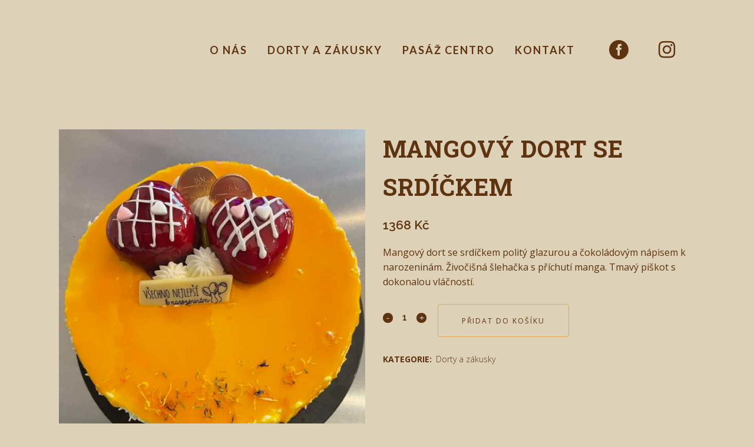

--- FILE ---
content_type: text/html
request_url: https://stiburkovopekarstvi.cz/produkt/mangovy-dort-se-srdickem-2/
body_size: 18162
content:
<!DOCTYPE html>
<html lang="cs">
<head>
<meta charset="UTF-8" />
<meta name="viewport" content="width=device-width,initial-scale=1,user-scalable=no">
<link rel="shortcut icon" type="image/x-icon" href="http://stiburkovopekarstvi.cz/wp-content/uploads/2019/09/favicon.png">
<link rel="apple-touch-icon" href="http://stiburkovopekarstvi.cz/wp-content/uploads/2019/09/favicon.png"/>
<link rel="profile" href="http://gmpg.org/xfn/11" />
<link rel="pingback" href="https://stiburkovopekarstvi.cz/xmlrpc.php" />
<meta name='robots' content='index, follow, max-image-preview:large, max-snippet:-1, max-video-preview:-1' />
<style>img:is([sizes="auto" i], [sizes^="auto," i]) { contain-intrinsic-size: 3000px 1500px }</style>
<!-- This site is optimized with the Yoast SEO plugin v26.6 - https://yoast.com/wordpress/plugins/seo/ -->
<title>Mangový dort se srdíčkem - Stibůrkovo Pekařství</title>
<link rel="canonical" href="https://stiburkovopekarstvi.cz/produkt/mangovy-dort-se-srdickem-2/" />
<meta property="og:locale" content="cs_CZ" />
<meta property="og:type" content="article" />
<meta property="og:title" content="Mangový dort se srdíčkem - Stibůrkovo Pekařství" />
<meta property="og:description" content="Mangový dort se srdíčkem politý glazurou a čokoládovým nápisem k narozeninám. Živočišná šlehačka s příchutí manga. Tmavý piškot s dokonalou vláčností." />
<meta property="og:url" content="https://stiburkovopekarstvi.cz/produkt/mangovy-dort-se-srdickem-2/" />
<meta property="og:site_name" content="Stibůrkovo Pekařství" />
<meta property="article:modified_time" content="2025-01-14T11:28:13+00:00" />
<meta property="og:image" content="https://stiburkovopekarstvi.cz/wp-content/uploads/2021/11/IMG_3325-2-scaled.jpeg" />
<meta property="og:image:width" content="1920" />
<meta property="og:image:height" content="2560" />
<meta property="og:image:type" content="image/jpeg" />
<meta name="twitter:card" content="summary_large_image" />
<script type="application/ld+json" class="yoast-schema-graph">{"@context":"https://schema.org","@graph":[{"@type":"WebPage","@id":"https://stiburkovopekarstvi.cz/produkt/mangovy-dort-se-srdickem-2/","url":"https://stiburkovopekarstvi.cz/produkt/mangovy-dort-se-srdickem-2/","name":"Mangový dort se srdíčkem - Stibůrkovo Pekařství","isPartOf":{"@id":"https://stiburkovopekarstvi.cz/#website"},"primaryImageOfPage":{"@id":"https://stiburkovopekarstvi.cz/produkt/mangovy-dort-se-srdickem-2/#primaryimage"},"image":{"@id":"https://stiburkovopekarstvi.cz/produkt/mangovy-dort-se-srdickem-2/#primaryimage"},"thumbnailUrl":"https://stiburkovopekarstvi.cz/wp-content/uploads/2021/11/IMG_3325-2-scaled.jpeg","datePublished":"2022-09-28T07:53:14+00:00","dateModified":"2025-01-14T11:28:13+00:00","breadcrumb":{"@id":"https://stiburkovopekarstvi.cz/produkt/mangovy-dort-se-srdickem-2/#breadcrumb"},"inLanguage":"cs","potentialAction":[{"@type":"ReadAction","target":["https://stiburkovopekarstvi.cz/produkt/mangovy-dort-se-srdickem-2/"]}]},{"@type":"ImageObject","inLanguage":"cs","@id":"https://stiburkovopekarstvi.cz/produkt/mangovy-dort-se-srdickem-2/#primaryimage","url":"https://stiburkovopekarstvi.cz/wp-content/uploads/2021/11/IMG_3325-2-scaled.jpeg","contentUrl":"https://stiburkovopekarstvi.cz/wp-content/uploads/2021/11/IMG_3325-2-scaled.jpeg","width":1920,"height":2560},{"@type":"BreadcrumbList","@id":"https://stiburkovopekarstvi.cz/produkt/mangovy-dort-se-srdickem-2/#breadcrumb","itemListElement":[{"@type":"ListItem","position":1,"name":"Domů","item":"https://stiburkovopekarstvi.cz/"},{"@type":"ListItem","position":2,"name":"Objednejte si dorty, zákusky a pečivo online.","item":"https://stiburkovopekarstvi.cz/obchod/"},{"@type":"ListItem","position":3,"name":"Mangový dort se srdíčkem"}]},{"@type":"WebSite","@id":"https://stiburkovopekarstvi.cz/#website","url":"https://stiburkovopekarstvi.cz/","name":"Stibůrkovo Pekařství","description":"","potentialAction":[{"@type":"SearchAction","target":{"@type":"EntryPoint","urlTemplate":"https://stiburkovopekarstvi.cz/?s={search_term_string}"},"query-input":{"@type":"PropertyValueSpecification","valueRequired":true,"valueName":"search_term_string"}}],"inLanguage":"cs"}]}</script>
<!-- / Yoast SEO plugin. -->
<link rel='dns-prefetch' href='//maps.googleapis.com' />
<link rel='dns-prefetch' href='//capi-automation.s3.us-east-2.amazonaws.com' />
<link rel='dns-prefetch' href='//fonts.googleapis.com' />
<link rel="alternate" type="application/rss+xml" title="Stibůrkovo Pekařství &raquo; RSS zdroj" href="https://stiburkovopekarstvi.cz/feed/" />
<link rel="alternate" type="application/rss+xml" title="Stibůrkovo Pekařství &raquo; RSS komentářů" href="https://stiburkovopekarstvi.cz/comments/feed/" />
<!-- <link rel='stylesheet' id='animate-css' href='https://stiburkovopekarstvi.cz/wp-content/plugins/qi-blocks/assets/css/plugins/animate/animate.min.css?ver=4.1.1' type='text/css' media='all' /> -->
<link rel="stylesheet" type="text/css" href="//stiburkovopekarstvi.cz/wp-content/cache/wpfc-minified/1r2ucjko/fuok3.css" media="all"/>
<style id='wp-block-library-inline-css' type='text/css'>
:root{--wp-admin-theme-color:#007cba;--wp-admin-theme-color--rgb:0,124,186;--wp-admin-theme-color-darker-10:#006ba1;--wp-admin-theme-color-darker-10--rgb:0,107,161;--wp-admin-theme-color-darker-20:#005a87;--wp-admin-theme-color-darker-20--rgb:0,90,135;--wp-admin-border-width-focus:2px;--wp-block-synced-color:#7a00df;--wp-block-synced-color--rgb:122,0,223;--wp-bound-block-color:var(--wp-block-synced-color)}@media (min-resolution:192dpi){:root{--wp-admin-border-width-focus:1.5px}}.wp-element-button{cursor:pointer}:root{--wp--preset--font-size--normal:16px;--wp--preset--font-size--huge:42px}:root .has-very-light-gray-background-color{background-color:#eee}:root .has-very-dark-gray-background-color{background-color:#313131}:root .has-very-light-gray-color{color:#eee}:root .has-very-dark-gray-color{color:#313131}:root .has-vivid-green-cyan-to-vivid-cyan-blue-gradient-background{background:linear-gradient(135deg,#00d084,#0693e3)}:root .has-purple-crush-gradient-background{background:linear-gradient(135deg,#34e2e4,#4721fb 50%,#ab1dfe)}:root .has-hazy-dawn-gradient-background{background:linear-gradient(135deg,#faaca8,#dad0ec)}:root .has-subdued-olive-gradient-background{background:linear-gradient(135deg,#fafae1,#67a671)}:root .has-atomic-cream-gradient-background{background:linear-gradient(135deg,#fdd79a,#004a59)}:root .has-nightshade-gradient-background{background:linear-gradient(135deg,#330968,#31cdcf)}:root .has-midnight-gradient-background{background:linear-gradient(135deg,#020381,#2874fc)}.has-regular-font-size{font-size:1em}.has-larger-font-size{font-size:2.625em}.has-normal-font-size{font-size:var(--wp--preset--font-size--normal)}.has-huge-font-size{font-size:var(--wp--preset--font-size--huge)}.has-text-align-center{text-align:center}.has-text-align-left{text-align:left}.has-text-align-right{text-align:right}#end-resizable-editor-section{display:none}.aligncenter{clear:both}.items-justified-left{justify-content:flex-start}.items-justified-center{justify-content:center}.items-justified-right{justify-content:flex-end}.items-justified-space-between{justify-content:space-between}.screen-reader-text{border:0;clip-path:inset(50%);height:1px;margin:-1px;overflow:hidden;padding:0;position:absolute;width:1px;word-wrap:normal!important}.screen-reader-text:focus{background-color:#ddd;clip-path:none;color:#444;display:block;font-size:1em;height:auto;left:5px;line-height:normal;padding:15px 23px 14px;text-decoration:none;top:5px;width:auto;z-index:100000}html :where(.has-border-color){border-style:solid}html :where([style*=border-top-color]){border-top-style:solid}html :where([style*=border-right-color]){border-right-style:solid}html :where([style*=border-bottom-color]){border-bottom-style:solid}html :where([style*=border-left-color]){border-left-style:solid}html :where([style*=border-width]){border-style:solid}html :where([style*=border-top-width]){border-top-style:solid}html :where([style*=border-right-width]){border-right-style:solid}html :where([style*=border-bottom-width]){border-bottom-style:solid}html :where([style*=border-left-width]){border-left-style:solid}html :where(img[class*=wp-image-]){height:auto;max-width:100%}:where(figure){margin:0 0 1em}html :where(.is-position-sticky){--wp-admin--admin-bar--position-offset:var(--wp-admin--admin-bar--height,0px)}@media screen and (max-width:600px){html :where(.is-position-sticky){--wp-admin--admin-bar--position-offset:0px}}
</style>
<style id='classic-theme-styles-inline-css' type='text/css'>
/*! This file is auto-generated */
.wp-block-button__link{color:#fff;background-color:#32373c;border-radius:9999px;box-shadow:none;text-decoration:none;padding:calc(.667em + 2px) calc(1.333em + 2px);font-size:1.125em}.wp-block-file__button{background:#32373c;color:#fff;text-decoration:none}
</style>
<!-- <link rel='stylesheet' id='contact-form-7-css' href='https://stiburkovopekarstvi.cz/wp-content/plugins/contact-form-7/includes/css/styles.css?ver=6.1.4' type='text/css' media='all' /> -->
<!-- <link rel='stylesheet' id='qi-blocks-grid-css' href='https://stiburkovopekarstvi.cz/wp-content/plugins/qi-blocks/assets/dist/grid.css?ver=1.4.6' type='text/css' media='all' /> -->
<!-- <link rel='stylesheet' id='qi-blocks-main-css' href='https://stiburkovopekarstvi.cz/wp-content/plugins/qi-blocks/assets/dist/main.css?ver=1.4.6' type='text/css' media='all' /> -->
<link rel="stylesheet" type="text/css" href="//stiburkovopekarstvi.cz/wp-content/cache/wpfc-minified/d2iboh7f/fuok3.css" media="all"/>
<style id='woocommerce-inline-inline-css' type='text/css'>
.woocommerce form .form-row .required { visibility: visible; }
</style>
<!-- <link rel='stylesheet' id='qi-addons-for-elementor-grid-style-css' href='https://stiburkovopekarstvi.cz/wp-content/plugins/qi-addons-for-elementor/assets/css/grid.min.css?ver=1.9.5' type='text/css' media='all' /> -->
<!-- <link rel='stylesheet' id='qi-addons-for-elementor-helper-parts-style-css' href='https://stiburkovopekarstvi.cz/wp-content/plugins/qi-addons-for-elementor/assets/css/helper-parts.min.css?ver=1.9.5' type='text/css' media='all' /> -->
<!-- <link rel='stylesheet' id='qi-addons-for-elementor-style-css' href='https://stiburkovopekarstvi.cz/wp-content/plugins/qi-addons-for-elementor/assets/css/main.min.css?ver=1.9.5' type='text/css' media='all' /> -->
<!-- <link rel='stylesheet' id='mediaelement-css' href='https://stiburkovopekarstvi.cz/wp-includes/js/mediaelement/mediaelementplayer-legacy.min.css?ver=4.2.17' type='text/css' media='all' /> -->
<!-- <link rel='stylesheet' id='wp-mediaelement-css' href='https://stiburkovopekarstvi.cz/wp-includes/js/mediaelement/wp-mediaelement.min.css?ver=6.8.3' type='text/css' media='all' /> -->
<!-- <link rel='stylesheet' id='bridge-default-style-css' href='https://stiburkovopekarstvi.cz/wp-content/themes/bridge/style.css?ver=6.8.3' type='text/css' media='all' /> -->
<!-- <link rel='stylesheet' id='bridge-qode-font_awesome-css' href='https://stiburkovopekarstvi.cz/wp-content/themes/bridge/css/font-awesome/css/font-awesome.min.css?ver=6.8.3' type='text/css' media='all' /> -->
<!-- <link rel='stylesheet' id='bridge-qode-font_elegant-css' href='https://stiburkovopekarstvi.cz/wp-content/themes/bridge/css/elegant-icons/style.min.css?ver=6.8.3' type='text/css' media='all' /> -->
<!-- <link rel='stylesheet' id='bridge-qode-linea_icons-css' href='https://stiburkovopekarstvi.cz/wp-content/themes/bridge/css/linea-icons/style.css?ver=6.8.3' type='text/css' media='all' /> -->
<!-- <link rel='stylesheet' id='bridge-qode-dripicons-css' href='https://stiburkovopekarstvi.cz/wp-content/themes/bridge/css/dripicons/dripicons.css?ver=6.8.3' type='text/css' media='all' /> -->
<!-- <link rel='stylesheet' id='bridge-qode-kiko-css' href='https://stiburkovopekarstvi.cz/wp-content/themes/bridge/css/kiko/kiko-all.css?ver=6.8.3' type='text/css' media='all' /> -->
<!-- <link rel='stylesheet' id='bridge-qode-font_awesome_5-css' href='https://stiburkovopekarstvi.cz/wp-content/themes/bridge/css/font-awesome-5/css/font-awesome-5.min.css?ver=6.8.3' type='text/css' media='all' /> -->
<!-- <link rel='stylesheet' id='bridge-stylesheet-css' href='https://stiburkovopekarstvi.cz/wp-content/themes/bridge/css/stylesheet.min.css?ver=6.8.3' type='text/css' media='all' /> -->
<link rel="stylesheet" type="text/css" href="//stiburkovopekarstvi.cz/wp-content/cache/wpfc-minified/9l8o3km9/72ro.css" media="all"/>
<style id='bridge-stylesheet-inline-css' type='text/css'>
.postid-1590.disabled_footer_top .footer_top_holder, .postid-1590.disabled_footer_bottom .footer_bottom_holder { display: none;}
</style>
<!-- <link rel='stylesheet' id='bridge-woocommerce-css' href='https://stiburkovopekarstvi.cz/wp-content/themes/bridge/css/woocommerce.min.css?ver=6.8.3' type='text/css' media='all' /> -->
<!-- <link rel='stylesheet' id='bridge-woocommerce-responsive-css' href='https://stiburkovopekarstvi.cz/wp-content/themes/bridge/css/woocommerce_responsive.min.css?ver=6.8.3' type='text/css' media='all' /> -->
<!-- <link rel='stylesheet' id='bridge-print-css' href='https://stiburkovopekarstvi.cz/wp-content/themes/bridge/css/print.css?ver=6.8.3' type='text/css' media='all' /> -->
<!-- <link rel='stylesheet' id='bridge-style-dynamic-css' href='https://stiburkovopekarstvi.cz/wp-content/themes/bridge/css/style_dynamic.css?ver=1754770984' type='text/css' media='all' /> -->
<!-- <link rel='stylesheet' id='bridge-responsive-css' href='https://stiburkovopekarstvi.cz/wp-content/themes/bridge/css/responsive.min.css?ver=6.8.3' type='text/css' media='all' /> -->
<!-- <link rel='stylesheet' id='bridge-style-dynamic-responsive-css' href='https://stiburkovopekarstvi.cz/wp-content/themes/bridge/css/style_dynamic_responsive.css?ver=1754770984' type='text/css' media='all' /> -->
<link rel="stylesheet" type="text/css" href="//stiburkovopekarstvi.cz/wp-content/cache/wpfc-minified/ocltn7d/fuok3.css" media="all"/>
<style id='bridge-style-dynamic-responsive-inline-css' type='text/css'>
.qode_content_slider .flex-control-nav li a.flex-active{
background-color: #e1a856;
}
span.wpcf7-list-item {margin-left:0; padding-left:0;}
.qode_content_slider .flex-control-nav li{
margin: 0 10px;
}
.qode-advanced-pricing-list .qode-apl-item .qode-apl-item-top{
margin-bottom: 10px;
}
.qode-advanced-pricing-list .qode-apl-title{
border-bottom: 1px solid #fbaf5d;
margin-top:10px;
}
.qode-advanced-pricing-list .qode-apl-item .qode-apl-item-description{
font-style: italic;
font-size: 12px;
}
.testimonials_c_holder .flex-control-nav {
margin-top: 0px;
text-align: center;
}
.testimonials_c_holder .testimonial_content_inner .testimonial_rating_holder .testimonial_star_holder{
color: #fbaf5d;
}
.testimonials_c_holder .testimonial_content_inner .testimonial_title_holder h5{
margin-bottom: 32px;
}
.testimonials_c_holder .flex-control-nav li a.flex-active{
background-color: #fbaf5d;
}
.testimonials_c_holder .flex-control-nav li a{
background-color: #808187;
}
.testimonials_c_holder .flex-control-nav li{
height: 11px;
width: 11px;
margin: 0 11px;
}
.qode_content_slider .flex-control-nav li{
height: 11px;
width: 11px;
margin: 0 11px;
}
.qode_content_slider .flex-control-nav li a{
background-color: #808187;
}
.qode-advanced-pricing-list .qode-apl-item .qode-apl-item-description {
font-style: italic;
font-size: 12px;
letter-spacing: 0.5px;
font-weight: 400;
}
.qode-advanced-pricing-list .qode-apl-item .qode-apl-item-top {
margin-bottom: 5px;
}
.q_icon_list p {
font-size: 15px;
line-height: 27px;
font-style: italic;
font-weight: 400;
margin: 0 10px 10px;
padding: 0 0 0 38px;
position: relative;
color: #303030;
letter-spacing: 0.3px;
}
.testimonials_c_holder .testimonial_content_inner .testimonial_title_holder h5{
font-weight: 700;
font-size: 28px;
}
div.portfolio_navigation navigation_title {position:absolute;margin:50px;}
div.portfolio_prev {position:absolute;top:10px;}
div.portfolio_next {position:absolute;top:10px;}
div.portfolio_button {position:absolute; top:10px;}
i.fa.fa-angle-right {width:50px; color:white;}
i.fa.fa-angle-left {width:50px; color:white;}
.portfolio_title.entry_title a {
color: black!important;
}
.button.wc-forward {color: #5e3410 !important;}
.woocommerce-Price-amount.amount bdi {color: #5e3410 !important;}
.woocommerce-mini-cart-item.mini_cart_item {background-color:#d3c6aa !important;;}
.related.products {display:none !important;}
.posted_in {color: #fff !important;}
.col2-set h3 {font-size:34px;}
.woocommerce-bacs-bank-details h3 {font-size:34px;}
.woocommerce-additional-fields h3 {font-size:34px;}
#order_review_heading {font-size:34px;}
.product-name {color: #fff !important;}
.product-total {color: #fff !important;}
.cart-subtotal th {color: #fff !important;}
.wc_payment_method.payment_method_cod label {color: #fff !important;}
.product-price {color: #fff !important;}
.product-quantity {color: #fff !important;}
.product-subtotal {color: #fff !important;}
td.product-remove a.remove {color: #fff !important;}
.wc_payment_method.payment_method_bacs label {color: #fff !important;}
.input-text  {color: #000000 !important;}
.woocommerce-order-overview__payment-method.method p {color: #fff !important;}
.woocommerce-table__product-name.product-name a {color: #fff !important;}
.woocommerce-table.woocommerce-table--order-details.shop_table.order_details tfoot tr th {color: #fff !important;}
.woocommerce-order-overview__email.email p {color: #fff !important;}
.woocommerce-order-overview__date.date p {color: #fff !important;}
.woocommerce-order-overview__order.order p {color: #fff !important;}
.woocommerce-Price-amount.amount {color: #5e3410 !important;}
.qode-single-product-summary span.woocommerce-Price-amount.amount {color: #5e3410 !important;}
.input-text.qty.text {color: #5e3410 !important;}
.woocommerce ul.products li.product:hover .image-wrapper img {
opacity: 0.8 !important;
}
.product_title.entry-title {font-size:30px !important;}
a.showlogin:href {color:#00000 !important;}
.woocommerce-info a:hover {color:#652d00 !important;}
td.label {margin-left:0 !important; padding-left:0 !important; color: #fff;}
td.label label {color: #5e3410;}
h6.title-holder.clearfix.description_tab.ui-accordion-header.ui-helper-reset.ui-corner-top.ui-state-default.ui-corner-bottom {
padding-bottom:10px; 
font-style:normal; 
opacity:0.3; 
border-color: #e1a856;
border-width: 1px;
text-transform: uppercase;
font-style: normal;
font-weight: 400;
letter-spacing: 2px;
}
h6.title-holder.clearfix.description_tab.ui-accordion-header.ui-helper-reset.ui-corner-top.ui-state-default.ui-corner-bottom.ui-state-active {padding-bottom:10px; font-style:normal; background:#ed9b43; }
h6.title-holder.clearfix.description_tab.ui-accordion-header.ui-helper-reset.ui-corner-top.ui-accordion-header-active.ui-state-active {padding-bottom:10px; font-style:normal; background:#ed9b43; opacity:0.5;}
h1.product_title.entry-title {font-size:40px !important;}
.title_subtitle_holder span {font-size:30px !important; margin: 30px 0 20px 0 !important; line-height: 30px !important;}
.qbutton, .qbutton.medium, #submit_comment, .load_more a, .blog_load_more_button a, .post-password-form input[type='submit'], input.wpcf7-form-control.wpcf7-submit, input.wpcf7-form-control.wpcf7-submit:not([disabled]), .woocommerce table.cart td.actions input[type="submit"], .woocommerce input#place_order, .woocommerce-page input[type="submit"], .woocommerce .button {
color: #5e3410 !important;
}
.posted_in {
color:  #5e3410 !important;
}
.woocommerce .quantity .minus, .woocommerce #content .quantity .minus, .woocommerce-page .quantity .minus, .woocommerce-page #content .quantity .minus, .woocommerce .quantity .plus, .woocommerce #content .quantity .plus, .woocommerce-page .quantity .plus, .woocommerce-page #content .quantity .plus {
background-color: #5e3410;
color: #ffffff;
}
h5, .h5, h5 a, body.qode-overridden-elementors-fonts .elementor-widget-heading h5.elementor-heading-title, .q_icon_with_title .icon_text_holder h5.icon_title {
margin-top: 80px !important;
}
</style>
<!-- <link rel='stylesheet' id='js_composer_front-css' href='https://stiburkovopekarstvi.cz/wp-content/plugins/js_composer/assets/css/js_composer.min.css?ver=6.10.0' type='text/css' media='all' /> -->
<link rel="stylesheet" type="text/css" href="//stiburkovopekarstvi.cz/wp-content/cache/wpfc-minified/jp9vqdwl/fuok3.css" media="all"/>
<link rel='stylesheet' id='bridge-style-handle-google-fonts-css' href='https://fonts.googleapis.com/css?family=Raleway%3A100%2C200%2C300%2C400%2C500%2C600%2C700%2C800%2C900%2C100italic%2C300italic%2C400italic%2C700italic%7CRoboto+Slab%3A100%2C200%2C300%2C400%2C500%2C600%2C700%2C800%2C900%2C100italic%2C300italic%2C400italic%2C700italic%7CGreat+Vibes%3A100%2C200%2C300%2C400%2C500%2C600%2C700%2C800%2C900%2C100italic%2C300italic%2C400italic%2C700italic%7COpen+Sans%3A100%2C200%2C300%2C400%2C500%2C600%2C700%2C800%2C900%2C100italic%2C300italic%2C400italic%2C700italic%7CLato%3A100%2C200%2C300%2C400%2C500%2C600%2C700%2C800%2C900%2C100italic%2C300italic%2C400italic%2C700italic&#038;subset=latin%2Clatin-ext&#038;ver=1.0.0' type='text/css' media='all' />
<!-- <link rel='stylesheet' id='bridge-core-dashboard-style-css' href='https://stiburkovopekarstvi.cz/wp-content/plugins/bridge-core/modules/core-dashboard/assets/css/core-dashboard.min.css?ver=6.8.3' type='text/css' media='all' /> -->
<!-- <link rel='stylesheet' id='swiper-css' href='https://stiburkovopekarstvi.cz/wp-content/plugins/qi-addons-for-elementor/assets/plugins/swiper/8.4.5/swiper.min.css?ver=8.4.5' type='text/css' media='all' /> -->
<!-- <link rel='stylesheet' id='bridge-childstyle-css' href='https://stiburkovopekarstvi.cz/wp-content/themes/bridge-child/style.css?ver=6.8.3' type='text/css' media='all' /> -->
<!-- <link rel='stylesheet' id='wpgdprc-front-css-css' href='https://stiburkovopekarstvi.cz/wp-content/plugins/wp-gdpr-compliance/Assets/css/front.css?ver=1706526047' type='text/css' media='all' /> -->
<link rel="stylesheet" type="text/css" href="//stiburkovopekarstvi.cz/wp-content/cache/wpfc-minified/qacjm8jp/fuok3.css" media="all"/>
<style id='wpgdprc-front-css-inline-css' type='text/css'>
:root{--wp-gdpr--bar--background-color: #000000;--wp-gdpr--bar--color: #ffffff;--wp-gdpr--button--background-color: #ffffff;--wp-gdpr--button--background-color--darken: #d8d8d8;--wp-gdpr--button--color: #ffffff;}
</style>
<script src='//stiburkovopekarstvi.cz/wp-content/cache/wpfc-minified/2om3o12z/fuok3.js' type="text/javascript"></script>
<!-- <script type="text/javascript" src="https://stiburkovopekarstvi.cz/wp-includes/js/jquery/jquery.min.js?ver=3.7.1" id="jquery-core-js"></script> -->
<!-- <script type="text/javascript" src="https://stiburkovopekarstvi.cz/wp-includes/js/jquery/jquery-migrate.min.js?ver=3.4.1" id="jquery-migrate-js"></script> -->
<!-- <script type="text/javascript" src="https://stiburkovopekarstvi.cz/wp-content/plugins/woocommerce/assets/js/jquery-blockui/jquery.blockUI.min.js?ver=2.7.0-wc.10.4.3" id="wc-jquery-blockui-js" data-wp-strategy="defer"></script> -->
<script type="text/javascript" id="wc-add-to-cart-js-extra">
/* <![CDATA[ */
var wc_add_to_cart_params = {"ajax_url":"\/wp-admin\/admin-ajax.php","wc_ajax_url":"\/?wc-ajax=%%endpoint%%","i18n_view_cart":"Zobrazit ko\u0161\u00edk","cart_url":"https:\/\/stiburkovopekarstvi.cz\/kosik\/","is_cart":"","cart_redirect_after_add":"no"};
/* ]]> */
</script>
<script src='//stiburkovopekarstvi.cz/wp-content/cache/wpfc-minified/g38tq7i9/fupfm.js' type="text/javascript"></script>
<!-- <script type="text/javascript" src="https://stiburkovopekarstvi.cz/wp-content/plugins/woocommerce/assets/js/frontend/add-to-cart.min.js?ver=10.4.3" id="wc-add-to-cart-js" data-wp-strategy="defer"></script> -->
<script type="text/javascript" id="wc-single-product-js-extra">
/* <![CDATA[ */
var wc_single_product_params = {"i18n_required_rating_text":"Zvolte pros\u00edm hodnocen\u00ed","i18n_rating_options":["1 z 5 hv\u011bzdi\u010dek","2 ze 5 hv\u011bzdi\u010dek","3 ze 5 hv\u011bzdi\u010dek","4 ze 5 hv\u011bzdi\u010dek","5 z 5 hv\u011bzdi\u010dek"],"i18n_product_gallery_trigger_text":"Zobrazit galerii p\u0159es celou obrazovku","review_rating_required":"yes","flexslider":{"rtl":false,"animation":"slide","smoothHeight":true,"directionNav":false,"controlNav":"thumbnails","slideshow":false,"animationSpeed":500,"animationLoop":false,"allowOneSlide":false},"zoom_enabled":"","zoom_options":[],"photoswipe_enabled":"","photoswipe_options":{"shareEl":false,"closeOnScroll":false,"history":false,"hideAnimationDuration":0,"showAnimationDuration":0},"flexslider_enabled":""};
/* ]]> */
</script>
<script src='//stiburkovopekarstvi.cz/wp-content/cache/wpfc-minified/23uyemsi/fupfm.js' type="text/javascript"></script>
<!-- <script type="text/javascript" src="https://stiburkovopekarstvi.cz/wp-content/plugins/woocommerce/assets/js/frontend/single-product.min.js?ver=10.4.3" id="wc-single-product-js" defer="defer" data-wp-strategy="defer"></script> -->
<!-- <script type="text/javascript" src="https://stiburkovopekarstvi.cz/wp-content/plugins/woocommerce/assets/js/js-cookie/js.cookie.min.js?ver=2.1.4-wc.10.4.3" id="wc-js-cookie-js" defer="defer" data-wp-strategy="defer"></script> -->
<script type="text/javascript" id="woocommerce-js-extra">
/* <![CDATA[ */
var woocommerce_params = {"ajax_url":"\/wp-admin\/admin-ajax.php","wc_ajax_url":"\/?wc-ajax=%%endpoint%%","i18n_password_show":"Zobrazit heslo","i18n_password_hide":"Skr\u00fdt heslo"};
/* ]]> */
</script>
<script src='//stiburkovopekarstvi.cz/wp-content/cache/wpfc-minified/qsfjps1y/fuok3.js' type="text/javascript"></script>
<!-- <script type="text/javascript" src="https://stiburkovopekarstvi.cz/wp-content/plugins/woocommerce/assets/js/frontend/woocommerce.min.js?ver=10.4.3" id="woocommerce-js" defer="defer" data-wp-strategy="defer"></script> -->
<!-- <script type="text/javascript" src="https://stiburkovopekarstvi.cz/wp-content/plugins/js_composer/assets/js/vendors/woocommerce-add-to-cart.js?ver=6.10.0" id="vc_woocommerce-add-to-cart-js-js"></script> -->
<!-- <script type="text/javascript" src="https://stiburkovopekarstvi.cz/wp-content/plugins/woocommerce/assets/js/select2/select2.full.min.js?ver=4.0.3-wc.10.4.3" id="wc-select2-js" defer="defer" data-wp-strategy="defer"></script> -->
<script type="text/javascript" id="wpgdprc-front-js-js-extra">
/* <![CDATA[ */
var wpgdprcFront = {"ajaxUrl":"https:\/\/stiburkovopekarstvi.cz\/wp-admin\/admin-ajax.php","ajaxNonce":"0a69851e71","ajaxArg":"security","pluginPrefix":"wpgdprc","blogId":"1","isMultiSite":"","locale":"cs_CZ","showSignUpModal":"","showFormModal":"","cookieName":"wpgdprc-consent","consentVersion":"","path":"\/","prefix":"wpgdprc"};
/* ]]> */
</script>
<script src='//stiburkovopekarstvi.cz/wp-content/cache/wpfc-minified/efupqald/fuok3.js' type="text/javascript"></script>
<!-- <script type="text/javascript" src="https://stiburkovopekarstvi.cz/wp-content/plugins/wp-gdpr-compliance/Assets/js/front.min.js?ver=1706526047" id="wpgdprc-front-js-js"></script> -->
<link rel="https://api.w.org/" href="https://stiburkovopekarstvi.cz/wp-json/" /><link rel="alternate" title="JSON" type="application/json" href="https://stiburkovopekarstvi.cz/wp-json/wp/v2/product/1590" /><link rel="EditURI" type="application/rsd+xml" title="RSD" href="https://stiburkovopekarstvi.cz/xmlrpc.php?rsd" />
<meta name="generator" content="WordPress 6.8.3" />
<meta name="generator" content="WooCommerce 10.4.3" />
<link rel='shortlink' href='https://stiburkovopekarstvi.cz/?p=1590' />
<link rel="alternate" title="oEmbed (JSON)" type="application/json+oembed" href="https://stiburkovopekarstvi.cz/wp-json/oembed/1.0/embed?url=https%3A%2F%2Fstiburkovopekarstvi.cz%2Fprodukt%2Fmangovy-dort-se-srdickem-2%2F" />
<link rel="alternate" title="oEmbed (XML)" type="text/xml+oembed" href="https://stiburkovopekarstvi.cz/wp-json/oembed/1.0/embed?url=https%3A%2F%2Fstiburkovopekarstvi.cz%2Fprodukt%2Fmangovy-dort-se-srdickem-2%2F&#038;format=xml" />
<noscript><style>.woocommerce-product-gallery{ opacity: 1 !important; }</style></noscript>
<meta name="generator" content="Elementor 3.33.2; features: e_font_icon_svg, additional_custom_breakpoints; settings: css_print_method-external, google_font-enabled, font_display-swap">
<script  type="text/javascript">
!function(f,b,e,v,n,t,s){if(f.fbq)return;n=f.fbq=function(){n.callMethod?
n.callMethod.apply(n,arguments):n.queue.push(arguments)};if(!f._fbq)f._fbq=n;
n.push=n;n.loaded=!0;n.version='2.0';n.queue=[];t=b.createElement(e);t.async=!0;
t.src=v;s=b.getElementsByTagName(e)[0];s.parentNode.insertBefore(t,s)}(window,
document,'script','https://connect.facebook.net/en_US/fbevents.js');
</script>
<!-- WooCommerce Facebook Integration Begin -->
<script  type="text/javascript">
fbq('init', '575867179980148', {}, {
"agent": "woocommerce_0-10.4.3-3.5.15"
});
document.addEventListener( 'DOMContentLoaded', function() {
// Insert placeholder for events injected when a product is added to the cart through AJAX.
document.body.insertAdjacentHTML( 'beforeend', '<div class=\"wc-facebook-pixel-event-placeholder\"></div>' );
}, false );
</script>
<!-- WooCommerce Facebook Integration End -->
<style>
.e-con.e-parent:nth-of-type(n+4):not(.e-lazyloaded):not(.e-no-lazyload),
.e-con.e-parent:nth-of-type(n+4):not(.e-lazyloaded):not(.e-no-lazyload) * {
background-image: none !important;
}
@media screen and (max-height: 1024px) {
.e-con.e-parent:nth-of-type(n+3):not(.e-lazyloaded):not(.e-no-lazyload),
.e-con.e-parent:nth-of-type(n+3):not(.e-lazyloaded):not(.e-no-lazyload) * {
background-image: none !important;
}
}
@media screen and (max-height: 640px) {
.e-con.e-parent:nth-of-type(n+2):not(.e-lazyloaded):not(.e-no-lazyload),
.e-con.e-parent:nth-of-type(n+2):not(.e-lazyloaded):not(.e-no-lazyload) * {
background-image: none !important;
}
}
</style>
<meta name="generator" content="Powered by WPBakery Page Builder - drag and drop page builder for WordPress."/>
<meta name="generator" content="Powered by Slider Revolution 6.6.5 - responsive, Mobile-Friendly Slider Plugin for WordPress with comfortable drag and drop interface." />
<script>function setREVStartSize(e){
//window.requestAnimationFrame(function() {
window.RSIW = window.RSIW===undefined ? window.innerWidth : window.RSIW;
window.RSIH = window.RSIH===undefined ? window.innerHeight : window.RSIH;
try {
var pw = document.getElementById(e.c).parentNode.offsetWidth,
newh;
pw = pw===0 || isNaN(pw) || (e.l=="fullwidth" || e.layout=="fullwidth") ? window.RSIW : pw;
e.tabw = e.tabw===undefined ? 0 : parseInt(e.tabw);
e.thumbw = e.thumbw===undefined ? 0 : parseInt(e.thumbw);
e.tabh = e.tabh===undefined ? 0 : parseInt(e.tabh);
e.thumbh = e.thumbh===undefined ? 0 : parseInt(e.thumbh);
e.tabhide = e.tabhide===undefined ? 0 : parseInt(e.tabhide);
e.thumbhide = e.thumbhide===undefined ? 0 : parseInt(e.thumbhide);
e.mh = e.mh===undefined || e.mh=="" || e.mh==="auto" ? 0 : parseInt(e.mh,0);
if(e.layout==="fullscreen" || e.l==="fullscreen")
newh = Math.max(e.mh,window.RSIH);
else{
e.gw = Array.isArray(e.gw) ? e.gw : [e.gw];
for (var i in e.rl) if (e.gw[i]===undefined || e.gw[i]===0) e.gw[i] = e.gw[i-1];
e.gh = e.el===undefined || e.el==="" || (Array.isArray(e.el) && e.el.length==0)? e.gh : e.el;
e.gh = Array.isArray(e.gh) ? e.gh : [e.gh];
for (var i in e.rl) if (e.gh[i]===undefined || e.gh[i]===0) e.gh[i] = e.gh[i-1];
var nl = new Array(e.rl.length),
ix = 0,
sl;
e.tabw = e.tabhide>=pw ? 0 : e.tabw;
e.thumbw = e.thumbhide>=pw ? 0 : e.thumbw;
e.tabh = e.tabhide>=pw ? 0 : e.tabh;
e.thumbh = e.thumbhide>=pw ? 0 : e.thumbh;
for (var i in e.rl) nl[i] = e.rl[i]<window.RSIW ? 0 : e.rl[i];
sl = nl[0];
for (var i in nl) if (sl>nl[i] && nl[i]>0) { sl = nl[i]; ix=i;}
var m = pw>(e.gw[ix]+e.tabw+e.thumbw) ? 1 : (pw-(e.tabw+e.thumbw)) / (e.gw[ix]);
newh =  (e.gh[ix] * m) + (e.tabh + e.thumbh);
}
var el = document.getElementById(e.c);
if (el!==null && el) el.style.height = newh+"px";
el = document.getElementById(e.c+"_wrapper");
if (el!==null && el) {
el.style.height = newh+"px";
el.style.display = "block";
}
} catch(e){
console.log("Failure at Presize of Slider:" + e)
}
//});
};</script>
<noscript><style> .wpb_animate_when_almost_visible { opacity: 1; }</style></noscript></head>
<body class="wp-singular product-template-default single single-product postid-1590 wp-theme-bridge wp-child-theme-bridge-child theme-bridge bridge-core-3.0.5 qi-blocks-1.4.6 qodef-gutenberg--touch woocommerce woocommerce-page woocommerce-no-js qodef-qi--touch qi-addons-for-elementor-1.9.5  no_animation_on_touch qode_grid_1300 transparent_content columns-3 qode-child-theme-ver-1.0.0 qode-theme-ver-29.2 qode-theme-bridge qode_header_in_grid wpb-js-composer js-comp-ver-6.10.0 vc_responsive elementor-default elementor-kit-1752" itemscope itemtype="http://schema.org/WebPage">
<div class="wrapper">
<div class="wrapper_inner">
<!-- Google Analytics start -->
<!-- Google Analytics end -->
<header class=" scroll_header_top_area  stick transparent scrolled_not_transparent page_header">
<div class="header_inner clearfix">
<div class="header_top_bottom_holder">
<div class="header_bottom clearfix" style=' background-color:rgba(255, 255, 255, 0);' >
<div class="container">
<div class="container_inner clearfix">
<div class="header_inner_left">
<div class="mobile_menu_button">
<span>
<i class="qode_icon_font_awesome fa fa-bars " ></i>		</span>
</div>
<div class="logo_wrapper" >
<div class="q_logo">
<a itemprop="url" href="https://stiburkovopekarstvi.cz/" >
<img itemprop="image" class="normal" src="http://stiburkovopekarstvi.cz/wp-content/uploads/2023/12/Logo-2021-final-stiburkovo.png" alt="Logo"> 			 <img itemprop="image" class="light" src="https://stiburkovopekarstvi.cz/wp-content/themes/bridge/img/logo.png" alt="Logo"/> 			 <img itemprop="image" class="dark" src="https://stiburkovopekarstvi.cz/wp-content/themes/bridge/img/logo_black.png" alt="Logo"/> 			 <img itemprop="image" class="sticky" src="http://stiburkovopekarstvi.cz/wp-content/uploads/2023/12/Logo-2021-final-stiburkovo.png" alt="Logo"/> 			 <img itemprop="image" class="mobile" src="http://stiburkovopekarstvi.cz/wp-content/uploads/2023/12/Logo-2021-final-stiburkovo.png" alt="Logo"/> 					</a>
</div>
</div>															</div>
<div class="header_inner_right">
<div class="side_menu_button_wrapper right">
<div class="header_bottom_right_widget_holder"><span class='q_social_icon_holder circle_social' data-color=#5e3410 data-hover-border-color=#e1a856 data-hover-color=#e1a856><a itemprop='url' href='https://www.facebook.com/stiburkovopekarstvi/' target='_blank'><span class='fa-stack ' style='background-color: rgba(255,255,255,0.01);border-color: #e1a856;font-size: 33px;'><span aria-hidden="true" class="qode_icon_font_elegant social_facebook_circle " style="color: #5e3410;font-size: 33px;" ></span></span></a></span><span class='q_social_icon_holder circle_social' data-color=#5e3410 data-hover-border-color=#e1a856 data-hover-color=#e1a856><a itemprop='url' href='https://www.instagram.com/stiburkovopekarstvi/' target='_blank'><span class='fa-stack ' style='background-color: rgba(255,255,255,0.01);border-color: #e1a856;font-size: 33px;'><i class="qode_icon_font_awesome fa fa-instagram " style="color: #5e3410;font-size: 33px;" ></i></span></a></span></div>
<div class="side_menu_button">
</div>
</div>
</div>
<nav class="main_menu drop_down right">
<ul id="menu-main-menu" class=""><li id="nav-menu-item-520" class="menu-item menu-item-type-post_type menu-item-object-page  narrow"><a href="https://stiburkovopekarstvi.cz/o-nas/" class=""><i class="menu_icon blank fa"></i><span>O nás<span class="underline_dash"></span></span><span class="plus"></span></a></li>
<li id="nav-menu-item-1796" class="menu-item menu-item-type-taxonomy menu-item-object-product_cat current-product-ancestor current-menu-parent current-product-parent  narrow"><a href="https://stiburkovopekarstvi.cz/kategorie-produktu/dorty-a-zakusky/" class=""><i class="menu_icon blank fa"></i><span>Dorty a zákusky<span class="underline_dash"></span></span><span class="plus"></span></a></li>
<li id="nav-menu-item-1672" class="menu-item menu-item-type-post_type menu-item-object-page  narrow"><a href="https://stiburkovopekarstvi.cz/centro/" class=""><i class="menu_icon blank fa"></i><span>Pasáž Centro<span class="underline_dash"></span></span><span class="plus"></span></a></li>
<li id="nav-menu-item-676" class="menu-item menu-item-type-post_type menu-item-object-page  narrow"><a href="https://stiburkovopekarstvi.cz/kontakt/" class=""><i class="menu_icon blank fa"></i><span>Kontakt<span class="underline_dash"></span></span><span class="plus"></span></a></li>
</ul>							</nav>
<nav class="mobile_menu">
<ul id="menu-main-menu-1" class=""><li id="mobile-menu-item-520" class="menu-item menu-item-type-post_type menu-item-object-page "><a href="https://stiburkovopekarstvi.cz/o-nas/" class=""><span>O nás</span></a><span class="mobile_arrow"><i class="fa fa-angle-right"></i><i class="fa fa-angle-down"></i></span></li>
<li id="mobile-menu-item-1796" class="menu-item menu-item-type-taxonomy menu-item-object-product_cat current-product-ancestor current-menu-parent current-product-parent "><a href="https://stiburkovopekarstvi.cz/kategorie-produktu/dorty-a-zakusky/" class=""><span>Dorty a zákusky</span></a><span class="mobile_arrow"><i class="fa fa-angle-right"></i><i class="fa fa-angle-down"></i></span></li>
<li id="mobile-menu-item-1672" class="menu-item menu-item-type-post_type menu-item-object-page "><a href="https://stiburkovopekarstvi.cz/centro/" class=""><span>Pasáž Centro</span></a><span class="mobile_arrow"><i class="fa fa-angle-right"></i><i class="fa fa-angle-down"></i></span></li>
<li id="mobile-menu-item-676" class="menu-item menu-item-type-post_type menu-item-object-page "><a href="https://stiburkovopekarstvi.cz/kontakt/" class=""><span>Kontakt</span></a><span class="mobile_arrow"><i class="fa fa-angle-right"></i><i class="fa fa-angle-down"></i></span></li>
</ul></nav>																				</div>
</div>
</div>
</div>
</div>
</header>	<a id="back_to_top" href="#">
<span class="fa-stack">
<i class="qode_icon_font_awesome fa fa-arrow-up " ></i>        </span>
</a>
<div class="content ">
<div class="content_inner  ">
<div class="title_outer title_without_animation"    data-height="200">
<div class="title title_size_large  position_left " style="height:200px;">
<div class="image not_responsive"></div>
</div>
</div>
<div class="container">
<div class="container_inner default_template_holder clearfix" >
<div class="woocommerce-notices-wrapper"></div>
<div id="product-1590" class="product type-product post-1590 status-publish first instock product_cat-dorty-a-zakusky has-post-thumbnail taxable shipping-taxable purchasable product-type-simple">
<div class="woocommerce-product-gallery woocommerce-product-gallery--with-images woocommerce-product-gallery--columns-4 images" data-columns="4" style="opacity: 0; transition: opacity .25s ease-in-out;">
<div class="woocommerce-product-gallery__wrapper">
<div data-thumb="https://stiburkovopekarstvi.cz/wp-content/uploads/2021/11/IMG_3325-2-scaled-400x300.jpeg" data-thumb-alt="Mangový dort se srdíčkem" data-thumb-srcset="https://stiburkovopekarstvi.cz/wp-content/uploads/2021/11/IMG_3325-2-400x300.jpeg 400w, https://stiburkovopekarstvi.cz/wp-content/uploads/2021/11/IMG_3325-2-800x600.jpeg 800w"  data-thumb-sizes="(max-width: 400px) 100vw, 400px" class="woocommerce-product-gallery__image"><a href="https://stiburkovopekarstvi.cz/wp-content/uploads/2021/11/IMG_3325-2-scaled.jpeg"><img fetchpriority="high" width="600" height="800" src="https://stiburkovopekarstvi.cz/wp-content/uploads/2021/11/IMG_3325-2-600x800.jpeg" class="wp-post-image" alt="Mangový dort se srdíčkem" data-caption="" data-src="https://stiburkovopekarstvi.cz/wp-content/uploads/2021/11/IMG_3325-2-scaled.jpeg" data-large_image="https://stiburkovopekarstvi.cz/wp-content/uploads/2021/11/IMG_3325-2-scaled.jpeg" data-large_image_width="1920" data-large_image_height="2560" decoding="async" srcset="https://stiburkovopekarstvi.cz/wp-content/uploads/2021/11/IMG_3325-2-600x800.jpeg 600w, https://stiburkovopekarstvi.cz/wp-content/uploads/2021/11/IMG_3325-2-225x300.jpeg 225w, https://stiburkovopekarstvi.cz/wp-content/uploads/2021/11/IMG_3325-2-1152x1536.jpeg 1152w, https://stiburkovopekarstvi.cz/wp-content/uploads/2021/11/IMG_3325-2-1536x2048.jpeg 1536w, https://stiburkovopekarstvi.cz/wp-content/uploads/2021/11/IMG_3325-2-700x933.jpeg 700w, https://stiburkovopekarstvi.cz/wp-content/uploads/2021/11/IMG_3325-2-scaled.jpeg 1920w" sizes="(max-width: 600px) 100vw, 600px" /></a></div>	</div>
</div>
<div class="qode-single-product-summary">
<div class="summary entry-summary">
<div class="clearfix">
<h1 class="product_title entry-title">Mangový dort se srdíčkem</h1><p class="price"><span class="woocommerce-Price-amount amount"><bdi>1368&nbsp;<span class="woocommerce-Price-currencySymbol">&#75;&#269;</span></bdi></span></p>
<div class="woocommerce-product-details__short-description">
<p>Mangový dort se srdíčkem politý glazurou a čokoládovým nápisem k narozeninám. Živočišná šlehačka s příchutí manga. Tmavý piškot s dokonalou vláčností.</p>
</div>
<form class="cart" action="https://stiburkovopekarstvi.cz/produkt/mangovy-dort-se-srdickem-2/" method="post" enctype='multipart/form-data'>
<div class="quantity buttons_added">
<input type="button" value="-" class="minus" />
<input type="text" id="quantity_695d68422bc1c" step="1" min="1" max="" name="quantity" value="1" title="Qty" class="input-text qty text" size="4" pattern="[0-9]*" inputmode="numeric" aria-labelledby="Mangový dort se srdíčkem Množství" />
<input type="button" value="+" class="plus" />
</div>
<button type="submit" name="add-to-cart" value="1590" class="single_add_to_cart_button button alt single_add_to_cart_button qbutton button alt">Přidat do košíku</button>
</form>
<div class="product_meta">
<span class="posted_in">Kategorie: <a href="https://stiburkovopekarstvi.cz/kategorie-produktu/dorty-a-zakusky/" rel="tag">Dorty a zákusky</a></span>
</div>
</div><!-- .clearfix -->
</div><!-- .summary -->
</div>		
<div class="related products">
<h4 class="qode-related-upsells-title">Related Výrobeks</h4>
<ul class="products">		
<li class="product type-product post-1021 status-publish first instock product_cat-dorty-a-zakusky has-post-thumbnail taxable shipping-taxable purchasable product-type-simple">
<div class="top-product-section">
<a itemprop="url" href="https://stiburkovopekarstvi.cz/produkt/dort-s-lesnim-ovocem/" class="product-category">
<span class="image-wrapper">
<img width="400" height="300" src="https://stiburkovopekarstvi.cz/wp-content/uploads/2020/06/IMG_9084-scaled-400x300.jpg" class="attachment-woocommerce_thumbnail size-woocommerce_thumbnail" alt="Dort s lesním ovocem" decoding="async" srcset="https://stiburkovopekarstvi.cz/wp-content/uploads/2020/06/IMG_9084-scaled-400x300.jpg 400w, https://stiburkovopekarstvi.cz/wp-content/uploads/2020/06/IMG_9084-800x600.jpg 800w" sizes="(max-width: 400px) 100vw, 400px" />            </span>
</a>
<span class="add-to-cart-button-outer"><span class="add-to-cart-button-inner"><a href="/produkt/mangovy-dort-se-srdickem-2/?add-to-cart=1021" data-quantity="1" class="button product_type_simple add_to_cart_button ajax_add_to_cart qbutton add-to-cart-button" data-product_id="1021" data-product_sku="" aria-label="Přidat do košíku: &ldquo;Dort s lesním ovocem&rdquo;" rel="nofollow" data-success_message="&ldquo;Dort s lesním ovocem&rdquo; byl přidán do košíku" role="button">Přidat do košíku</a></span></span>
</div>
<a itemprop="url" href="https://stiburkovopekarstvi.cz/produkt/dort-s-lesnim-ovocem/" class="product-category product-info">
<h6 itemprop="name">Dort s lesním ovocem</h6>
<span class="price"><span class="woocommerce-Price-amount amount"><bdi>1032&nbsp;<span class="woocommerce-Price-currencySymbol">&#75;&#269;</span></bdi></span></span>
</a>
</li>		
<li class="product type-product post-904 status-publish instock product_cat-dorty-a-zakusky has-post-thumbnail taxable shipping-taxable purchasable product-type-simple">
<div class="top-product-section">
<a itemprop="url" href="https://stiburkovopekarstvi.cz/produkt/panna-cotta/" class="product-category">
<span class="image-wrapper">
<img width="400" height="300" src="https://stiburkovopekarstvi.cz/wp-content/uploads/2020/05/IMG_8725-400x300.jpg" class="attachment-woocommerce_thumbnail size-woocommerce_thumbnail" alt="Panna cotta jahoda" decoding="async" srcset="https://stiburkovopekarstvi.cz/wp-content/uploads/2020/05/IMG_8725-400x300.jpg 400w, https://stiburkovopekarstvi.cz/wp-content/uploads/2020/05/IMG_8725-800x600.jpg 800w" sizes="(max-width: 400px) 100vw, 400px" />            </span>
</a>
<span class="add-to-cart-button-outer"><span class="add-to-cart-button-inner"><a href="/produkt/mangovy-dort-se-srdickem-2/?add-to-cart=904" data-quantity="1" class="button product_type_simple add_to_cart_button ajax_add_to_cart qbutton add-to-cart-button" data-product_id="904" data-product_sku="" aria-label="Přidat do košíku: &ldquo;Panna cotta jahoda&rdquo;" rel="nofollow" data-success_message="&ldquo;Panna cotta jahoda&rdquo; byl přidán do košíku" role="button">Přidat do košíku</a></span></span>
</div>
<a itemprop="url" href="https://stiburkovopekarstvi.cz/produkt/panna-cotta/" class="product-category product-info">
<h6 itemprop="name">Panna cotta jahoda</h6>
<span class="price"><span class="woocommerce-Price-amount amount"><bdi>86&nbsp;<span class="woocommerce-Price-currencySymbol">&#75;&#269;</span></bdi></span></span>
</a>
</li>		
<li class="qode-product-with-gallery product type-product post-1010 status-publish instock product_cat-dorty-a-zakusky has-post-thumbnail taxable shipping-taxable purchasable product-type-simple">
<div class="top-product-section">
<a itemprop="url" href="https://stiburkovopekarstvi.cz/produkt/misa-dort/" class="product-category">
<span class="image-wrapper">
<img loading="lazy" width="400" height="300" src="https://stiburkovopekarstvi.cz/wp-content/uploads/2020/06/99048917_140982217534965_5938120405041545216_o-400x300.jpg" class="attachment-woocommerce_thumbnail size-woocommerce_thumbnail" alt="Míša dort hudební" decoding="async" />            </span>
</a>
<span class="add-to-cart-button-outer"><span class="add-to-cart-button-inner"><a href="/produkt/mangovy-dort-se-srdickem-2/?add-to-cart=1010" data-quantity="1" class="button product_type_simple add_to_cart_button ajax_add_to_cart qbutton add-to-cart-button" data-product_id="1010" data-product_sku="" aria-label="Přidat do košíku: &ldquo;Míša dort hudební&rdquo;" rel="nofollow" data-success_message="&ldquo;Míša dort hudební&rdquo; byl přidán do košíku" role="button">Přidat do košíku</a></span></span>
</div>
<a itemprop="url" href="https://stiburkovopekarstvi.cz/produkt/misa-dort/" class="product-category product-info">
<h6 itemprop="name">Míša dort hudební</h6>
<span class="price"><span class="woocommerce-Price-amount amount"><bdi>1032&nbsp;<span class="woocommerce-Price-currencySymbol">&#75;&#269;</span></bdi></span></span>
</a>
</li>		
</ul>
</div>
</div>
</div>
</div>
		
</div>
</div>
<footer >
<div class="footer_inner clearfix">
<div class="footer_top_holder">
<div class="footer_top">
<div class="container">
<div class="container_inner">
<div id="text-2" class="widget widget_text"><h5>Spojte se s námi</h5>			<div class="textwidget"></div>
</div><div id="text-3" class="widget widget_text">			<div class="textwidget"><p><div class="separator  small center  " style="margin-top: 30px;margin-bottom: 7px;background-color: #e1a856;height: 1px;width: 80px;"></div>
<br />
<span style="color: #e1a856;">Adresa:</span> Masarykovo náměstí 156, 256 01 Benešov u Prahy <span style="color: #e1a856;">  Telefon:</span> 774 209 339	<div class="vc_empty_space"  style="height: 22px" ><span
class="vc_empty_space_inner">
<span class="empty_space_image"  ></span>
</span></div>
<span style="color: #e1a856;">Otevírací doba:</span> Po-Pá: 07:00-18:00 (So: 07:00-12:00)<br />
<div class="vc_empty_space"  style="height: 22px" ><span
class="vc_empty_space_inner">
<span class="empty_space_image"  ></span>
</span></div>
<span style="color: #e1a856;">E mail:</span> <a href="mailto:info@stiburkovopekarstvi.cz">info@stiburkovopekarstvi.cz</a></p>
</div>
</div><div id="custom_html-3" class="widget_text widget widget_custom_html"><div class="textwidget custom-html-widget">	<div class="vc_empty_space"  style="height: 70px" ><span
class="vc_empty_space_inner">
<span class="empty_space_image"  ></span>
</span></div>
</div></div><span class='q_social_icon_holder circle_social' data-color=#5e3410 data-hover-border-color=#e1a856 data-hover-color=#e1a856><a itemprop='url' href='https://www.facebook.com/stiburkovopekarstvi/' target='_blank'><span class='fa-stack ' style='background-color: rgba(255,255,255,0.01);border-color: #e1a856;font-size: 23px;'><span aria-hidden="true" class="qode_icon_font_elegant social_facebook_circle " style="color: #5e3410;font-size: 33px;" ></span></span></a></span><span class='q_social_icon_holder circle_social' data-color=#5e3410 data-hover-border-color=#e1a856 data-hover-color=#e1a856><a itemprop='url' href='https://www.instagram.com/stiburkovopekarstvi/' target='_blank'><span class='fa-stack ' style='background-color: rgba(255,255,255,0.01);border-color: #e1a856;font-size: 23px;'><span aria-hidden="true" class="qode_icon_font_elegant social_instagram_circle " style="color: #5e3410;font-size: 33px;" ></span></span></a></span><div id="custom_html-4" class="widget_text widget widget_custom_html"><div class="textwidget custom-html-widget">	<div class="vc_empty_space"  style="height: 45px" ><span
class="vc_empty_space_inner">
<span class="empty_space_image"  ></span>
</span></div>
</div></div>									</div>
</div>
</div>
</div>
<div class="footer_bottom_holder">
<div class="container">
<div class="container_inner">
<div class="footer_bottom">
<div class="textwidget"><p>Copyright © 2025 Anfi city s.r.o. Web spravuje <a href="https://www.miroslavo.com/cs" target="_blank" rel="noopener">Miroslavo</a>.</p>
</div>
</div>
</div>
</div>
</div>
</div>
</footer>
</div>
</div>
<script>
window.RS_MODULES = window.RS_MODULES || {};
window.RS_MODULES.modules = window.RS_MODULES.modules || {};
window.RS_MODULES.waiting = window.RS_MODULES.waiting || [];
window.RS_MODULES.defered = true;
window.RS_MODULES.moduleWaiting = window.RS_MODULES.moduleWaiting || {};
window.RS_MODULES.type = 'compiled';
</script>
<script type="speculationrules">
{"prefetch":[{"source":"document","where":{"and":[{"href_matches":"\/*"},{"not":{"href_matches":["\/wp-*.php","\/wp-admin\/*","\/wp-content\/uploads\/*","\/wp-content\/*","\/wp-content\/plugins\/*","\/wp-content\/themes\/bridge-child\/*","\/wp-content\/themes\/bridge\/*","\/*\\?(.+)"]}},{"not":{"selector_matches":"a[rel~=\"nofollow\"]"}},{"not":{"selector_matches":".no-prefetch, .no-prefetch a"}}]},"eagerness":"conservative"}]}
</script>
<!-- GA Google Analytics @ https://m0n.co/ga -->
<script async src="https://www.googletagmanager.com/gtag/js?id=UA-134127699-3"></script>
<script>
window.dataLayer = window.dataLayer || [];
function gtag(){dataLayer.push(arguments);}
gtag('js', new Date());
gtag('config', 'UA-134127699-3');
</script>
<script type="application/ld+json">{"@context":"https://schema.org/","@type":"Product","@id":"https://stiburkovopekarstvi.cz/produkt/mangovy-dort-se-srdickem-2/#product","name":"Mangov\u00fd dort se srd\u00ed\u010dkem","url":"https://stiburkovopekarstvi.cz/produkt/mangovy-dort-se-srdickem-2/","description":"Mangov\u00fd dort se srd\u00ed\u010dkem polit\u00fd glazurou a \u010dokol\u00e1dov\u00fdm n\u00e1pisem k narozenin\u00e1m. \u017divo\u010di\u0161n\u00e1 \u0161leha\u010dka s p\u0159\u00edchut\u00ed manga. Tmav\u00fd pi\u0161kot s dokonalou vl\u00e1\u010dnost\u00ed.","image":"https://stiburkovopekarstvi.cz/wp-content/uploads/2021/11/IMG_3325-2-scaled.jpeg","sku":1590,"offers":[{"@type":"Offer","priceSpecification":[{"@type":"UnitPriceSpecification","price":"1368","priceCurrency":"CZK","valueAddedTaxIncluded":true,"validThrough":"2027-12-31"}],"priceValidUntil":"2027-12-31","availability":"https://schema.org/InStock","url":"https://stiburkovopekarstvi.cz/produkt/mangovy-dort-se-srdickem-2/","seller":{"@type":"Organization","name":"Stib\u016frkovo Peka\u0159stv\u00ed","url":"https://stiburkovopekarstvi.cz"}}]}</script>			<!-- Facebook Pixel Code -->
<noscript>
<img
height="1"
width="1"
style="display:none"
alt="fbpx"
src="https://www.facebook.com/tr?id=575867179980148&ev=PageView&noscript=1"
/>
</noscript>
<!-- End Facebook Pixel Code -->
<script>
const lazyloadRunObserver = () => {
const lazyloadBackgrounds = document.querySelectorAll( `.e-con.e-parent:not(.e-lazyloaded)` );
const lazyloadBackgroundObserver = new IntersectionObserver( ( entries ) => {
entries.forEach( ( entry ) => {
if ( entry.isIntersecting ) {
let lazyloadBackground = entry.target;
if( lazyloadBackground ) {
lazyloadBackground.classList.add( 'e-lazyloaded' );
}
lazyloadBackgroundObserver.unobserve( entry.target );
}
});
}, { rootMargin: '200px 0px 200px 0px' } );
lazyloadBackgrounds.forEach( ( lazyloadBackground ) => {
lazyloadBackgroundObserver.observe( lazyloadBackground );
} );
};
const events = [
'DOMContentLoaded',
'elementor/lazyload/observe',
];
events.forEach( ( event ) => {
document.addEventListener( event, lazyloadRunObserver );
} );
</script>
<script type="text/html" id="wpb-modifications"></script>	<script type='text/javascript'>
(function () {
var c = document.body.className;
c = c.replace(/woocommerce-no-js/, 'woocommerce-js');
document.body.className = c;
})();
</script>
<!-- <link rel='stylesheet' id='wc-blocks-style-css' href='https://stiburkovopekarstvi.cz/wp-content/plugins/woocommerce/assets/client/blocks/wc-blocks.css?ver=wc-10.4.3' type='text/css' media='all' /> -->
<link rel="stylesheet" type="text/css" href="//stiburkovopekarstvi.cz/wp-content/cache/wpfc-minified/loxsyh4r/fuok3.css" media="all"/>
<style id='global-styles-inline-css' type='text/css'>
:root{--wp--preset--aspect-ratio--square: 1;--wp--preset--aspect-ratio--4-3: 4/3;--wp--preset--aspect-ratio--3-4: 3/4;--wp--preset--aspect-ratio--3-2: 3/2;--wp--preset--aspect-ratio--2-3: 2/3;--wp--preset--aspect-ratio--16-9: 16/9;--wp--preset--aspect-ratio--9-16: 9/16;--wp--preset--color--black: #000000;--wp--preset--color--cyan-bluish-gray: #abb8c3;--wp--preset--color--white: #ffffff;--wp--preset--color--pale-pink: #f78da7;--wp--preset--color--vivid-red: #cf2e2e;--wp--preset--color--luminous-vivid-orange: #ff6900;--wp--preset--color--luminous-vivid-amber: #fcb900;--wp--preset--color--light-green-cyan: #7bdcb5;--wp--preset--color--vivid-green-cyan: #00d084;--wp--preset--color--pale-cyan-blue: #8ed1fc;--wp--preset--color--vivid-cyan-blue: #0693e3;--wp--preset--color--vivid-purple: #9b51e0;--wp--preset--gradient--vivid-cyan-blue-to-vivid-purple: linear-gradient(135deg,rgba(6,147,227,1) 0%,rgb(155,81,224) 100%);--wp--preset--gradient--light-green-cyan-to-vivid-green-cyan: linear-gradient(135deg,rgb(122,220,180) 0%,rgb(0,208,130) 100%);--wp--preset--gradient--luminous-vivid-amber-to-luminous-vivid-orange: linear-gradient(135deg,rgba(252,185,0,1) 0%,rgba(255,105,0,1) 100%);--wp--preset--gradient--luminous-vivid-orange-to-vivid-red: linear-gradient(135deg,rgba(255,105,0,1) 0%,rgb(207,46,46) 100%);--wp--preset--gradient--very-light-gray-to-cyan-bluish-gray: linear-gradient(135deg,rgb(238,238,238) 0%,rgb(169,184,195) 100%);--wp--preset--gradient--cool-to-warm-spectrum: linear-gradient(135deg,rgb(74,234,220) 0%,rgb(151,120,209) 20%,rgb(207,42,186) 40%,rgb(238,44,130) 60%,rgb(251,105,98) 80%,rgb(254,248,76) 100%);--wp--preset--gradient--blush-light-purple: linear-gradient(135deg,rgb(255,206,236) 0%,rgb(152,150,240) 100%);--wp--preset--gradient--blush-bordeaux: linear-gradient(135deg,rgb(254,205,165) 0%,rgb(254,45,45) 50%,rgb(107,0,62) 100%);--wp--preset--gradient--luminous-dusk: linear-gradient(135deg,rgb(255,203,112) 0%,rgb(199,81,192) 50%,rgb(65,88,208) 100%);--wp--preset--gradient--pale-ocean: linear-gradient(135deg,rgb(255,245,203) 0%,rgb(182,227,212) 50%,rgb(51,167,181) 100%);--wp--preset--gradient--electric-grass: linear-gradient(135deg,rgb(202,248,128) 0%,rgb(113,206,126) 100%);--wp--preset--gradient--midnight: linear-gradient(135deg,rgb(2,3,129) 0%,rgb(40,116,252) 100%);--wp--preset--font-size--small: 13px;--wp--preset--font-size--medium: 20px;--wp--preset--font-size--large: 36px;--wp--preset--font-size--x-large: 42px;--wp--preset--spacing--20: 0.44rem;--wp--preset--spacing--30: 0.67rem;--wp--preset--spacing--40: 1rem;--wp--preset--spacing--50: 1.5rem;--wp--preset--spacing--60: 2.25rem;--wp--preset--spacing--70: 3.38rem;--wp--preset--spacing--80: 5.06rem;--wp--preset--shadow--natural: 6px 6px 9px rgba(0, 0, 0, 0.2);--wp--preset--shadow--deep: 12px 12px 50px rgba(0, 0, 0, 0.4);--wp--preset--shadow--sharp: 6px 6px 0px rgba(0, 0, 0, 0.2);--wp--preset--shadow--outlined: 6px 6px 0px -3px rgba(255, 255, 255, 1), 6px 6px rgba(0, 0, 0, 1);--wp--preset--shadow--crisp: 6px 6px 0px rgba(0, 0, 0, 1);}:where(.is-layout-flex){gap: 0.5em;}:where(.is-layout-grid){gap: 0.5em;}body .is-layout-flex{display: flex;}.is-layout-flex{flex-wrap: wrap;align-items: center;}.is-layout-flex > :is(*, div){margin: 0;}body .is-layout-grid{display: grid;}.is-layout-grid > :is(*, div){margin: 0;}:where(.wp-block-columns.is-layout-flex){gap: 2em;}:where(.wp-block-columns.is-layout-grid){gap: 2em;}:where(.wp-block-post-template.is-layout-flex){gap: 1.25em;}:where(.wp-block-post-template.is-layout-grid){gap: 1.25em;}.has-black-color{color: var(--wp--preset--color--black) !important;}.has-cyan-bluish-gray-color{color: var(--wp--preset--color--cyan-bluish-gray) !important;}.has-white-color{color: var(--wp--preset--color--white) !important;}.has-pale-pink-color{color: var(--wp--preset--color--pale-pink) !important;}.has-vivid-red-color{color: var(--wp--preset--color--vivid-red) !important;}.has-luminous-vivid-orange-color{color: var(--wp--preset--color--luminous-vivid-orange) !important;}.has-luminous-vivid-amber-color{color: var(--wp--preset--color--luminous-vivid-amber) !important;}.has-light-green-cyan-color{color: var(--wp--preset--color--light-green-cyan) !important;}.has-vivid-green-cyan-color{color: var(--wp--preset--color--vivid-green-cyan) !important;}.has-pale-cyan-blue-color{color: var(--wp--preset--color--pale-cyan-blue) !important;}.has-vivid-cyan-blue-color{color: var(--wp--preset--color--vivid-cyan-blue) !important;}.has-vivid-purple-color{color: var(--wp--preset--color--vivid-purple) !important;}.has-black-background-color{background-color: var(--wp--preset--color--black) !important;}.has-cyan-bluish-gray-background-color{background-color: var(--wp--preset--color--cyan-bluish-gray) !important;}.has-white-background-color{background-color: var(--wp--preset--color--white) !important;}.has-pale-pink-background-color{background-color: var(--wp--preset--color--pale-pink) !important;}.has-vivid-red-background-color{background-color: var(--wp--preset--color--vivid-red) !important;}.has-luminous-vivid-orange-background-color{background-color: var(--wp--preset--color--luminous-vivid-orange) !important;}.has-luminous-vivid-amber-background-color{background-color: var(--wp--preset--color--luminous-vivid-amber) !important;}.has-light-green-cyan-background-color{background-color: var(--wp--preset--color--light-green-cyan) !important;}.has-vivid-green-cyan-background-color{background-color: var(--wp--preset--color--vivid-green-cyan) !important;}.has-pale-cyan-blue-background-color{background-color: var(--wp--preset--color--pale-cyan-blue) !important;}.has-vivid-cyan-blue-background-color{background-color: var(--wp--preset--color--vivid-cyan-blue) !important;}.has-vivid-purple-background-color{background-color: var(--wp--preset--color--vivid-purple) !important;}.has-black-border-color{border-color: var(--wp--preset--color--black) !important;}.has-cyan-bluish-gray-border-color{border-color: var(--wp--preset--color--cyan-bluish-gray) !important;}.has-white-border-color{border-color: var(--wp--preset--color--white) !important;}.has-pale-pink-border-color{border-color: var(--wp--preset--color--pale-pink) !important;}.has-vivid-red-border-color{border-color: var(--wp--preset--color--vivid-red) !important;}.has-luminous-vivid-orange-border-color{border-color: var(--wp--preset--color--luminous-vivid-orange) !important;}.has-luminous-vivid-amber-border-color{border-color: var(--wp--preset--color--luminous-vivid-amber) !important;}.has-light-green-cyan-border-color{border-color: var(--wp--preset--color--light-green-cyan) !important;}.has-vivid-green-cyan-border-color{border-color: var(--wp--preset--color--vivid-green-cyan) !important;}.has-pale-cyan-blue-border-color{border-color: var(--wp--preset--color--pale-cyan-blue) !important;}.has-vivid-cyan-blue-border-color{border-color: var(--wp--preset--color--vivid-cyan-blue) !important;}.has-vivid-purple-border-color{border-color: var(--wp--preset--color--vivid-purple) !important;}.has-vivid-cyan-blue-to-vivid-purple-gradient-background{background: var(--wp--preset--gradient--vivid-cyan-blue-to-vivid-purple) !important;}.has-light-green-cyan-to-vivid-green-cyan-gradient-background{background: var(--wp--preset--gradient--light-green-cyan-to-vivid-green-cyan) !important;}.has-luminous-vivid-amber-to-luminous-vivid-orange-gradient-background{background: var(--wp--preset--gradient--luminous-vivid-amber-to-luminous-vivid-orange) !important;}.has-luminous-vivid-orange-to-vivid-red-gradient-background{background: var(--wp--preset--gradient--luminous-vivid-orange-to-vivid-red) !important;}.has-very-light-gray-to-cyan-bluish-gray-gradient-background{background: var(--wp--preset--gradient--very-light-gray-to-cyan-bluish-gray) !important;}.has-cool-to-warm-spectrum-gradient-background{background: var(--wp--preset--gradient--cool-to-warm-spectrum) !important;}.has-blush-light-purple-gradient-background{background: var(--wp--preset--gradient--blush-light-purple) !important;}.has-blush-bordeaux-gradient-background{background: var(--wp--preset--gradient--blush-bordeaux) !important;}.has-luminous-dusk-gradient-background{background: var(--wp--preset--gradient--luminous-dusk) !important;}.has-pale-ocean-gradient-background{background: var(--wp--preset--gradient--pale-ocean) !important;}.has-electric-grass-gradient-background{background: var(--wp--preset--gradient--electric-grass) !important;}.has-midnight-gradient-background{background: var(--wp--preset--gradient--midnight) !important;}.has-small-font-size{font-size: var(--wp--preset--font-size--small) !important;}.has-medium-font-size{font-size: var(--wp--preset--font-size--medium) !important;}.has-large-font-size{font-size: var(--wp--preset--font-size--large) !important;}.has-x-large-font-size{font-size: var(--wp--preset--font-size--x-large) !important;}
</style>
<!-- <link rel='stylesheet' id='rs-plugin-settings-css' href='https://stiburkovopekarstvi.cz/wp-content/plugins/revslider/public/assets/css/rs6.css?ver=6.6.5' type='text/css' media='all' /> -->
<link rel="stylesheet" type="text/css" href="//stiburkovopekarstvi.cz/wp-content/cache/wpfc-minified/jpzijqxn/fuok3.css" media="all"/>
<style id='rs-plugin-settings-inline-css' type='text/css'>
#rs-demo-id {}
</style>
<script type="text/javascript" src="https://stiburkovopekarstvi.cz/wp-includes/js/dist/hooks.min.js?ver=4d63a3d491d11ffd8ac6" id="wp-hooks-js"></script>
<script type="text/javascript" src="https://stiburkovopekarstvi.cz/wp-includes/js/dist/i18n.min.js?ver=5e580eb46a90c2b997e6" id="wp-i18n-js"></script>
<script type="text/javascript" id="wp-i18n-js-after">
/* <![CDATA[ */
wp.i18n.setLocaleData( { 'text direction\u0004ltr': [ 'ltr' ] } );
/* ]]> */
</script>
<script type="text/javascript" src="https://stiburkovopekarstvi.cz/wp-content/plugins/contact-form-7/includes/swv/js/index.js?ver=6.1.4" id="swv-js"></script>
<script type="text/javascript" id="contact-form-7-js-translations">
/* <![CDATA[ */
( function( domain, translations ) {
var localeData = translations.locale_data[ domain ] || translations.locale_data.messages;
localeData[""].domain = domain;
wp.i18n.setLocaleData( localeData, domain );
} )( "contact-form-7", {"translation-revision-date":"2025-12-03 20:20:51+0000","generator":"GlotPress\/4.0.3","domain":"messages","locale_data":{"messages":{"":{"domain":"messages","plural-forms":"nplurals=3; plural=(n == 1) ? 0 : ((n >= 2 && n <= 4) ? 1 : 2);","lang":"cs_CZ"},"This contact form is placed in the wrong place.":["Tento kontaktn\u00ed formul\u00e1\u0159 je um\u00edst\u011bn na \u0161patn\u00e9m m\u00edst\u011b."],"Error:":["Chyba:"]}},"comment":{"reference":"includes\/js\/index.js"}} );
/* ]]> */
</script>
<script type="text/javascript" id="contact-form-7-js-before">
/* <![CDATA[ */
var wpcf7 = {
"api": {
"root": "https:\/\/stiburkovopekarstvi.cz\/wp-json\/",
"namespace": "contact-form-7\/v1"
},
"cached": 1
};
/* ]]> */
</script>
<script type="text/javascript" src="https://stiburkovopekarstvi.cz/wp-content/plugins/contact-form-7/includes/js/index.js?ver=6.1.4" id="contact-form-7-js"></script>
<script type="text/javascript" id="qi-blocks-main-js-extra">
/* <![CDATA[ */
var qiBlocks = {"vars":{"arrowLeftIcon":"<svg xmlns=\"http:\/\/www.w3.org\/2000\/svg\" xmlns:xlink=\"http:\/\/www.w3.org\/1999\/xlink\" x=\"0px\" y=\"0px\" viewBox=\"0 0 34.2 32.3\" xml:space=\"preserve\" style=\"stroke-width: 2;\"><line x1=\"0.5\" y1=\"16\" x2=\"33.5\" y2=\"16\"\/><line x1=\"0.3\" y1=\"16.5\" x2=\"16.2\" y2=\"0.7\"\/><line x1=\"0\" y1=\"15.4\" x2=\"16.2\" y2=\"31.6\"\/><\/svg>","arrowRightIcon":"<svg xmlns=\"http:\/\/www.w3.org\/2000\/svg\" xmlns:xlink=\"http:\/\/www.w3.org\/1999\/xlink\" x=\"0px\" y=\"0px\" viewBox=\"0 0 34.2 32.3\" xml:space=\"preserve\" style=\"stroke-width: 2;\"><line x1=\"0\" y1=\"16\" x2=\"33\" y2=\"16\"\/><line x1=\"17.3\" y1=\"0.7\" x2=\"33.2\" y2=\"16.5\"\/><line x1=\"17.3\" y1=\"31.6\" x2=\"33.5\" y2=\"15.4\"\/><\/svg>","closeIcon":"<svg xmlns=\"http:\/\/www.w3.org\/2000\/svg\" xmlns:xlink=\"http:\/\/www.w3.org\/1999\/xlink\" x=\"0px\" y=\"0px\" viewBox=\"0 0 9.1 9.1\" xml:space=\"preserve\"><g><path d=\"M8.5,0L9,0.6L5.1,4.5L9,8.5L8.5,9L4.5,5.1L0.6,9L0,8.5L4,4.5L0,0.6L0.6,0L4.5,4L8.5,0z\"\/><\/g><\/svg>","viewCartText":"View Cart"}};
/* ]]> */
</script>
<script type="text/javascript" src="https://stiburkovopekarstvi.cz/wp-content/plugins/qi-blocks/assets/dist/main.js?ver=1.4.6" id="qi-blocks-main-js"></script>
<script type="text/javascript" src="https://stiburkovopekarstvi.cz/wp-content/plugins/revslider/public/assets/js/rbtools.min.js?ver=6.6.5" defer async id="tp-tools-js"></script>
<script type="text/javascript" src="https://stiburkovopekarstvi.cz/wp-content/plugins/revslider/public/assets/js/rs6.min.js?ver=6.6.5" defer async id="revmin-js"></script>
<script type="text/javascript" src="https://stiburkovopekarstvi.cz/wp-includes/js/jquery/ui/core.min.js?ver=1.13.3" id="jquery-ui-core-js"></script>
<script type="text/javascript" id="qi-addons-for-elementor-script-js-extra">
/* <![CDATA[ */
var qodefQiAddonsGlobal = {"vars":{"adminBarHeight":0,"iconArrowLeft":"<svg  xmlns=\"http:\/\/www.w3.org\/2000\/svg\" x=\"0px\" y=\"0px\" viewBox=\"0 0 34.2 32.3\" xml:space=\"preserve\" style=\"stroke-width: 2;\"><line x1=\"0.5\" y1=\"16\" x2=\"33.5\" y2=\"16\"\/><line x1=\"0.3\" y1=\"16.5\" x2=\"16.2\" y2=\"0.7\"\/><line x1=\"0\" y1=\"15.4\" x2=\"16.2\" y2=\"31.6\"\/><\/svg>","iconArrowRight":"<svg  xmlns=\"http:\/\/www.w3.org\/2000\/svg\" x=\"0px\" y=\"0px\" viewBox=\"0 0 34.2 32.3\" xml:space=\"preserve\" style=\"stroke-width: 2;\"><line x1=\"0\" y1=\"16\" x2=\"33\" y2=\"16\"\/><line x1=\"17.3\" y1=\"0.7\" x2=\"33.2\" y2=\"16.5\"\/><line x1=\"17.3\" y1=\"31.6\" x2=\"33.5\" y2=\"15.4\"\/><\/svg>","iconClose":"<svg  xmlns=\"http:\/\/www.w3.org\/2000\/svg\" x=\"0px\" y=\"0px\" viewBox=\"0 0 9.1 9.1\" xml:space=\"preserve\"><g><path d=\"M8.5,0L9,0.6L5.1,4.5L9,8.5L8.5,9L4.5,5.1L0.6,9L0,8.5L4,4.5L0,0.6L0.6,0L4.5,4L8.5,0z\"\/><\/g><\/svg>"}};
/* ]]> */
</script>
<script type="text/javascript" src="https://stiburkovopekarstvi.cz/wp-content/plugins/qi-addons-for-elementor/assets/js/main.min.js?ver=1.9.5" id="qi-addons-for-elementor-script-js"></script>
<script type="text/javascript" src="https://stiburkovopekarstvi.cz/wp-includes/js/jquery/ui/accordion.min.js?ver=1.13.3" id="jquery-ui-accordion-js"></script>
<script type="text/javascript" src="https://stiburkovopekarstvi.cz/wp-includes/js/jquery/ui/menu.min.js?ver=1.13.3" id="jquery-ui-menu-js"></script>
<script type="text/javascript" src="https://stiburkovopekarstvi.cz/wp-includes/js/dist/dom-ready.min.js?ver=f77871ff7694fffea381" id="wp-dom-ready-js"></script>
<script type="text/javascript" id="wp-a11y-js-translations">
/* <![CDATA[ */
( function( domain, translations ) {
var localeData = translations.locale_data[ domain ] || translations.locale_data.messages;
localeData[""].domain = domain;
wp.i18n.setLocaleData( localeData, domain );
} )( "default", {"translation-revision-date":"2025-12-11 21:03:48+0000","generator":"GlotPress\/4.0.3","domain":"messages","locale_data":{"messages":{"":{"domain":"messages","plural-forms":"nplurals=3; plural=(n == 1) ? 0 : ((n >= 2 && n <= 4) ? 1 : 2);","lang":"cs_CZ"},"Notifications":["Ozn\u00e1men\u00ed"]}},"comment":{"reference":"wp-includes\/js\/dist\/a11y.js"}} );
/* ]]> */
</script>
<script type="text/javascript" src="https://stiburkovopekarstvi.cz/wp-includes/js/dist/a11y.min.js?ver=3156534cc54473497e14" id="wp-a11y-js"></script>
<script type="text/javascript" src="https://stiburkovopekarstvi.cz/wp-includes/js/jquery/ui/autocomplete.min.js?ver=1.13.3" id="jquery-ui-autocomplete-js"></script>
<script type="text/javascript" src="https://stiburkovopekarstvi.cz/wp-includes/js/jquery/ui/controlgroup.min.js?ver=1.13.3" id="jquery-ui-controlgroup-js"></script>
<script type="text/javascript" src="https://stiburkovopekarstvi.cz/wp-includes/js/jquery/ui/checkboxradio.min.js?ver=1.13.3" id="jquery-ui-checkboxradio-js"></script>
<script type="text/javascript" src="https://stiburkovopekarstvi.cz/wp-includes/js/jquery/ui/button.min.js?ver=1.13.3" id="jquery-ui-button-js"></script>
<script type="text/javascript" src="https://stiburkovopekarstvi.cz/wp-includes/js/jquery/ui/datepicker.min.js?ver=1.13.3" id="jquery-ui-datepicker-js"></script>
<script type="text/javascript" id="jquery-ui-datepicker-js-after">
/* <![CDATA[ */
jQuery(function(jQuery){jQuery.datepicker.setDefaults({"closeText":"Zav\u0159\u00edt","currentText":"Dnes","monthNames":["Leden","\u00danor","B\u0159ezen","Duben","Kv\u011bten","\u010cerven","\u010cervenec","Srpen","Z\u00e1\u0159\u00ed","\u0158\u00edjen","Listopad","Prosinec"],"monthNamesShort":["Led","\u00dano","B\u0159e","Dub","Kv\u011b","\u010cvn","\u010cvc","Srp","Z\u00e1\u0159","\u0158\u00edj","Lis","Pro"],"nextText":"Dal\u0161\u00ed","prevText":"P\u0159edchoz\u00ed","dayNames":["Ned\u011ble","Pond\u011bl\u00ed","\u00dater\u00fd","St\u0159eda","\u010ctvrtek","P\u00e1tek","Sobota"],"dayNamesShort":["Ne","Po","\u00dat","St","\u010ct","P\u00e1","So"],"dayNamesMin":["Ne","Po","\u00dat","St","\u010ct","P\u00e1","So"],"dateFormat":"d. mm. yy","firstDay":1,"isRTL":false});});
/* ]]> */
</script>
<script type="text/javascript" src="https://stiburkovopekarstvi.cz/wp-includes/js/jquery/ui/mouse.min.js?ver=1.13.3" id="jquery-ui-mouse-js"></script>
<script type="text/javascript" src="https://stiburkovopekarstvi.cz/wp-includes/js/jquery/ui/resizable.min.js?ver=1.13.3" id="jquery-ui-resizable-js"></script>
<script type="text/javascript" src="https://stiburkovopekarstvi.cz/wp-includes/js/jquery/ui/draggable.min.js?ver=1.13.3" id="jquery-ui-draggable-js"></script>
<script type="text/javascript" src="https://stiburkovopekarstvi.cz/wp-includes/js/jquery/ui/dialog.min.js?ver=1.13.3" id="jquery-ui-dialog-js"></script>
<script type="text/javascript" src="https://stiburkovopekarstvi.cz/wp-includes/js/jquery/ui/droppable.min.js?ver=1.13.3" id="jquery-ui-droppable-js"></script>
<script type="text/javascript" src="https://stiburkovopekarstvi.cz/wp-includes/js/jquery/ui/progressbar.min.js?ver=1.13.3" id="jquery-ui-progressbar-js"></script>
<script type="text/javascript" src="https://stiburkovopekarstvi.cz/wp-includes/js/jquery/ui/selectable.min.js?ver=1.13.3" id="jquery-ui-selectable-js"></script>
<script type="text/javascript" src="https://stiburkovopekarstvi.cz/wp-includes/js/jquery/ui/sortable.min.js?ver=1.13.3" id="jquery-ui-sortable-js"></script>
<script type="text/javascript" src="https://stiburkovopekarstvi.cz/wp-includes/js/jquery/ui/slider.min.js?ver=1.13.3" id="jquery-ui-slider-js"></script>
<script type="text/javascript" src="https://stiburkovopekarstvi.cz/wp-includes/js/jquery/ui/spinner.min.js?ver=1.13.3" id="jquery-ui-spinner-js"></script>
<script type="text/javascript" src="https://stiburkovopekarstvi.cz/wp-includes/js/jquery/ui/tooltip.min.js?ver=1.13.3" id="jquery-ui-tooltip-js"></script>
<script type="text/javascript" src="https://stiburkovopekarstvi.cz/wp-includes/js/jquery/ui/tabs.min.js?ver=1.13.3" id="jquery-ui-tabs-js"></script>
<script type="text/javascript" src="https://stiburkovopekarstvi.cz/wp-includes/js/jquery/ui/effect.min.js?ver=1.13.3" id="jquery-effects-core-js"></script>
<script type="text/javascript" src="https://stiburkovopekarstvi.cz/wp-includes/js/jquery/ui/effect-blind.min.js?ver=1.13.3" id="jquery-effects-blind-js"></script>
<script type="text/javascript" src="https://stiburkovopekarstvi.cz/wp-includes/js/jquery/ui/effect-bounce.min.js?ver=1.13.3" id="jquery-effects-bounce-js"></script>
<script type="text/javascript" src="https://stiburkovopekarstvi.cz/wp-includes/js/jquery/ui/effect-clip.min.js?ver=1.13.3" id="jquery-effects-clip-js"></script>
<script type="text/javascript" src="https://stiburkovopekarstvi.cz/wp-includes/js/jquery/ui/effect-drop.min.js?ver=1.13.3" id="jquery-effects-drop-js"></script>
<script type="text/javascript" src="https://stiburkovopekarstvi.cz/wp-includes/js/jquery/ui/effect-explode.min.js?ver=1.13.3" id="jquery-effects-explode-js"></script>
<script type="text/javascript" src="https://stiburkovopekarstvi.cz/wp-includes/js/jquery/ui/effect-fade.min.js?ver=1.13.3" id="jquery-effects-fade-js"></script>
<script type="text/javascript" src="https://stiburkovopekarstvi.cz/wp-includes/js/jquery/ui/effect-fold.min.js?ver=1.13.3" id="jquery-effects-fold-js"></script>
<script type="text/javascript" src="https://stiburkovopekarstvi.cz/wp-includes/js/jquery/ui/effect-highlight.min.js?ver=1.13.3" id="jquery-effects-highlight-js"></script>
<script type="text/javascript" src="https://stiburkovopekarstvi.cz/wp-includes/js/jquery/ui/effect-pulsate.min.js?ver=1.13.3" id="jquery-effects-pulsate-js"></script>
<script type="text/javascript" src="https://stiburkovopekarstvi.cz/wp-includes/js/jquery/ui/effect-size.min.js?ver=1.13.3" id="jquery-effects-size-js"></script>
<script type="text/javascript" src="https://stiburkovopekarstvi.cz/wp-includes/js/jquery/ui/effect-scale.min.js?ver=1.13.3" id="jquery-effects-scale-js"></script>
<script type="text/javascript" src="https://stiburkovopekarstvi.cz/wp-includes/js/jquery/ui/effect-shake.min.js?ver=1.13.3" id="jquery-effects-shake-js"></script>
<script type="text/javascript" src="https://stiburkovopekarstvi.cz/wp-includes/js/jquery/ui/effect-slide.min.js?ver=1.13.3" id="jquery-effects-slide-js"></script>
<script type="text/javascript" src="https://stiburkovopekarstvi.cz/wp-includes/js/jquery/ui/effect-transfer.min.js?ver=1.13.3" id="jquery-effects-transfer-js"></script>
<script type="text/javascript" src="https://stiburkovopekarstvi.cz/wp-content/themes/bridge/js/plugins/doubletaptogo.js?ver=6.8.3" id="doubleTapToGo-js"></script>
<script type="text/javascript" src="https://stiburkovopekarstvi.cz/wp-content/themes/bridge/js/plugins/modernizr.min.js?ver=6.8.3" id="modernizr-js"></script>
<script type="text/javascript" src="https://stiburkovopekarstvi.cz/wp-content/themes/bridge/js/plugins/jquery.appear.js?ver=6.8.3" id="appear-js"></script>
<script type="text/javascript" src="https://stiburkovopekarstvi.cz/wp-includes/js/hoverIntent.min.js?ver=1.10.2" id="hoverIntent-js"></script>
<script type="text/javascript" src="https://stiburkovopekarstvi.cz/wp-content/themes/bridge/js/plugins/counter.js?ver=6.8.3" id="counter-js"></script>
<script type="text/javascript" src="https://stiburkovopekarstvi.cz/wp-content/themes/bridge/js/plugins/easypiechart.js?ver=6.8.3" id="easyPieChart-js"></script>
<script type="text/javascript" src="https://stiburkovopekarstvi.cz/wp-content/themes/bridge/js/plugins/mixitup.js?ver=6.8.3" id="mixItUp-js"></script>
<script type="text/javascript" src="https://stiburkovopekarstvi.cz/wp-content/themes/bridge/js/plugins/jquery.prettyPhoto.js?ver=6.8.3" id="prettyphoto-js"></script>
<script type="text/javascript" src="https://stiburkovopekarstvi.cz/wp-content/themes/bridge/js/plugins/jquery.fitvids.js?ver=6.8.3" id="fitvids-js"></script>
<script type="text/javascript" src="https://stiburkovopekarstvi.cz/wp-content/themes/bridge/js/plugins/jquery.flexslider-min.js?ver=6.8.3" id="flexslider-js"></script>
<script type="text/javascript" id="mediaelement-core-js-before">
/* <![CDATA[ */
var mejsL10n = {"language":"cs","strings":{"mejs.download-file":"St\u00e1hnout soubor","mejs.install-flash":"Pou\u017e\u00edv\u00e1te prohl\u00ed\u017ee\u010d, kter\u00fd nem\u00e1 nainstalovan\u00fd nebo povolen\u00fd Flash Player. Zapn\u011bte Flash Player nebo si st\u00e1hn\u011bte nejnov\u011bj\u0161\u00ed verzi z adresy https:\/\/get.adobe.com\/flashplayer\/","mejs.fullscreen":"Cel\u00e1 obrazovka","mejs.play":"P\u0159ehr\u00e1t","mejs.pause":"Pozastavit","mejs.time-slider":"\u010casov\u00fd posuvn\u00edk","mejs.time-help-text":"Pou\u017eit\u00edm \u0161ipek vlevo\/vpravo se posunete o jednu sekundu, \u0161ipkami nahoru\/dol\u016f se posunete o deset sekund.","mejs.live-broadcast":"\u017div\u011b","mejs.volume-help-text":"Pou\u017eit\u00edm \u0161ipek nahoru\/dol\u016f zv\u00fd\u0161\u00edte nebo sn\u00ed\u017e\u00edte \u00farove\u0148 hlasitosti.","mejs.unmute":"Zapnout zvuk","mejs.mute":"Ztlumit","mejs.volume-slider":"Ovl\u00e1d\u00e1n\u00ed hlasitosti","mejs.video-player":"Video p\u0159ehr\u00e1va\u010d","mejs.audio-player":"Audio p\u0159ehr\u00e1va\u010d","mejs.captions-subtitles":"Titulky","mejs.captions-chapters":"Kapitoly","mejs.none":"\u017d\u00e1dn\u00e1","mejs.afrikaans":"Afrik\u00e1n\u0161tina","mejs.albanian":"Alb\u00e1n\u0161tina","mejs.arabic":"Arab\u0161tina","mejs.belarusian":"B\u011bloru\u0161tina","mejs.bulgarian":"Bulhar\u0161tina","mejs.catalan":"Katal\u00e1n\u0161tina","mejs.chinese":"\u010c\u00edn\u0161tina","mejs.chinese-simplified":"\u010c\u00edn\u0161tina (zjednodu\u0161en\u00e1)","mejs.chinese-traditional":"\u010c\u00edn\u0161tina (tradi\u010dn\u00ed)","mejs.croatian":"Chorvat\u0161tina","mejs.czech":"\u010ce\u0161tina","mejs.danish":"D\u00e1n\u0161tina","mejs.dutch":"Holand\u0161tina","mejs.english":"Angli\u010dtina","mejs.estonian":"Eston\u0161tina","mejs.filipino":"Filip\u00edn\u0161tina","mejs.finnish":"Dokon\u010dit","mejs.french":"Francou\u017e\u0161tina","mejs.galician":"Galicij\u0161tina","mejs.german":"N\u011bm\u010dina","mejs.greek":"\u0158e\u010dtina","mejs.haitian-creole":"Haitsk\u00e1 kreol\u0161tina","mejs.hebrew":"Hebrej\u0161tina","mejs.hindi":"Hind\u0161tina","mejs.hungarian":"Ma\u010far\u0161tina","mejs.icelandic":"Island\u0161tina","mejs.indonesian":"Indon\u00e9\u0161tina","mejs.irish":"Ir\u0161tina","mejs.italian":"Ital\u0161tina","mejs.japanese":"Japon\u0161tina","mejs.korean":"Korej\u0161tina","mejs.latvian":"Loty\u0161tina","mejs.lithuanian":"Litev\u0161tina","mejs.macedonian":"Makedon\u0161tina","mejs.malay":"Malaj\u0161tina","mejs.maltese":"Malt\u0161tina","mejs.norwegian":"Nor\u0161tina","mejs.persian":"Per\u0161tina","mejs.polish":"Pol\u0161tina","mejs.portuguese":"Portugal\u0161tina","mejs.romanian":"Rumun\u0161tina","mejs.russian":"Ru\u0161tina","mejs.serbian":"Srb\u0161tina","mejs.slovak":"Sloven\u0161tina","mejs.slovenian":"Slovin\u0161tina","mejs.spanish":"\u0160pan\u011bl\u0161tina","mejs.swahili":"Svahil\u0161tina","mejs.swedish":"\u0160v\u00e9d\u0161tina","mejs.tagalog":"Tagal\u0161tina","mejs.thai":"Thaj\u0161tina","mejs.turkish":"Ture\u010dtina","mejs.ukrainian":"Ukrajin\u0161tina","mejs.vietnamese":"Vietnam\u0161tina","mejs.welsh":"Vel\u0161tina","mejs.yiddish":"Jidi\u0161"}};
/* ]]> */
</script>
<script type="text/javascript" src="https://stiburkovopekarstvi.cz/wp-includes/js/mediaelement/mediaelement-and-player.min.js?ver=4.2.17" id="mediaelement-core-js"></script>
<script type="text/javascript" src="https://stiburkovopekarstvi.cz/wp-includes/js/mediaelement/mediaelement-migrate.min.js?ver=6.8.3" id="mediaelement-migrate-js"></script>
<script type="text/javascript" id="mediaelement-js-extra">
/* <![CDATA[ */
var _wpmejsSettings = {"pluginPath":"\/wp-includes\/js\/mediaelement\/","classPrefix":"mejs-","stretching":"responsive","audioShortcodeLibrary":"mediaelement","videoShortcodeLibrary":"mediaelement"};
/* ]]> */
</script>
<script type="text/javascript" src="https://stiburkovopekarstvi.cz/wp-includes/js/mediaelement/wp-mediaelement.min.js?ver=6.8.3" id="wp-mediaelement-js"></script>
<script type="text/javascript" src="https://stiburkovopekarstvi.cz/wp-content/themes/bridge/js/plugins/infinitescroll.min.js?ver=6.8.3" id="infiniteScroll-js"></script>
<script type="text/javascript" src="https://stiburkovopekarstvi.cz/wp-content/themes/bridge/js/plugins/jquery.waitforimages.js?ver=6.8.3" id="waitforimages-js"></script>
<script type="text/javascript" src="https://stiburkovopekarstvi.cz/wp-includes/js/jquery/jquery.form.min.js?ver=4.3.0" id="jquery-form-js"></script>
<script type="text/javascript" src="https://stiburkovopekarstvi.cz/wp-content/themes/bridge/js/plugins/waypoints.min.js?ver=6.8.3" id="waypoints-js"></script>
<script type="text/javascript" src="https://stiburkovopekarstvi.cz/wp-content/themes/bridge/js/plugins/jplayer.min.js?ver=6.8.3" id="jplayer-js"></script>
<script type="text/javascript" src="https://stiburkovopekarstvi.cz/wp-content/themes/bridge/js/plugins/bootstrap.carousel.js?ver=6.8.3" id="bootstrapCarousel-js"></script>
<script type="text/javascript" src="https://stiburkovopekarstvi.cz/wp-content/themes/bridge/js/plugins/skrollr.js?ver=6.8.3" id="skrollr-js"></script>
<script type="text/javascript" src="https://stiburkovopekarstvi.cz/wp-content/plugins/qi-addons-for-elementor/inc/shortcodes/charts/assets/js/plugins/Chart.min.js?ver=1" id="chart-js"></script>
<script type="text/javascript" src="https://stiburkovopekarstvi.cz/wp-content/themes/bridge/js/plugins/jquery.easing.1.3.js?ver=6.8.3" id="easing-js"></script>
<script type="text/javascript" src="https://stiburkovopekarstvi.cz/wp-content/themes/bridge/js/plugins/abstractBaseClass.js?ver=6.8.3" id="abstractBaseClass-js"></script>
<script type="text/javascript" src="https://stiburkovopekarstvi.cz/wp-content/themes/bridge/js/plugins/jquery.countdown.js?ver=6.8.3" id="countdown-js"></script>
<script type="text/javascript" src="https://stiburkovopekarstvi.cz/wp-content/themes/bridge/js/plugins/jquery.multiscroll.min.js?ver=6.8.3" id="multiscroll-js"></script>
<script type="text/javascript" src="https://stiburkovopekarstvi.cz/wp-content/themes/bridge/js/plugins/jquery.justifiedGallery.min.js?ver=6.8.3" id="justifiedGallery-js"></script>
<script type="text/javascript" src="https://stiburkovopekarstvi.cz/wp-content/themes/bridge/js/plugins/bigtext.js?ver=6.8.3" id="bigtext-js"></script>
<script type="text/javascript" src="https://stiburkovopekarstvi.cz/wp-content/themes/bridge/js/plugins/jquery.sticky-kit.min.js?ver=6.8.3" id="stickyKit-js"></script>
<script type="text/javascript" src="https://stiburkovopekarstvi.cz/wp-content/themes/bridge/js/plugins/owl.carousel.min.js?ver=6.8.3" id="owlCarousel-js"></script>
<script type="text/javascript" src="https://stiburkovopekarstvi.cz/wp-content/plugins/qi-addons-for-elementor/inc/shortcodes/typeout-text/assets/js/plugins/typed.js?ver=1" id="typed-js"></script>
<script type="text/javascript" src="https://stiburkovopekarstvi.cz/wp-content/themes/bridge/js/plugins/fluidvids.min.js?ver=6.8.3" id="fluidvids-js"></script>
<script type="text/javascript" src="https://stiburkovopekarstvi.cz/wp-content/themes/bridge/js/plugins/jquery.carouFredSel-6.2.1.min.js?ver=6.8.3" id="carouFredSel-js"></script>
<script type="text/javascript" src="https://stiburkovopekarstvi.cz/wp-content/themes/bridge/js/plugins/lemmon-slider.min.js?ver=6.8.3" id="lemmonSlider-js"></script>
<script type="text/javascript" src="https://stiburkovopekarstvi.cz/wp-content/themes/bridge/js/plugins/jquery.fullPage.min.js?ver=6.8.3" id="one_page_scroll-js"></script>
<script type="text/javascript" src="https://stiburkovopekarstvi.cz/wp-content/themes/bridge/js/plugins/jquery.mousewheel.min.js?ver=6.8.3" id="mousewheel-js"></script>
<script type="text/javascript" src="https://stiburkovopekarstvi.cz/wp-content/themes/bridge/js/plugins/jquery.touchSwipe.min.js?ver=6.8.3" id="touchSwipe-js"></script>
<script type="text/javascript" src="https://stiburkovopekarstvi.cz/wp-content/themes/bridge/js/plugins/jquery.isotope.min.js?ver=6.8.3" id="isotope-js"></script>
<script type="text/javascript" src="https://stiburkovopekarstvi.cz/wp-content/plugins/qi-blocks/inc/masonry/assets/plugins/packery-mode.pkgd.min.js?ver=2.0.1" id="packery-js"></script>
<script type="text/javascript" src="https://stiburkovopekarstvi.cz/wp-content/themes/bridge/js/plugins/jquery.stretch.js?ver=6.8.3" id="stretch-js"></script>
<script type="text/javascript" src="https://stiburkovopekarstvi.cz/wp-content/themes/bridge/js/plugins/imagesloaded.js?ver=6.8.3" id="imagesLoaded-js"></script>
<script type="text/javascript" src="https://stiburkovopekarstvi.cz/wp-content/themes/bridge/js/plugins/rangeslider.min.js?ver=6.8.3" id="rangeSlider-js"></script>
<script type="text/javascript" src="https://stiburkovopekarstvi.cz/wp-content/themes/bridge/js/plugins/jquery.event.move.js?ver=6.8.3" id="eventMove-js"></script>
<script type="text/javascript" src="https://stiburkovopekarstvi.cz/wp-content/plugins/qi-addons-for-elementor/inc/shortcodes/before-after/assets/js/plugins/jquery.twentytwenty.js?ver=6.8.3" id="twentytwenty-js"></script>
<script type="text/javascript" src="https://stiburkovopekarstvi.cz/wp-content/plugins/qi-addons-for-elementor/assets/plugins/swiper/8.4.5/swiper.min.js?ver=8.4.5" id="swiper-js"></script>
<script type="text/javascript" src="https://stiburkovopekarstvi.cz/wp-content/themes/bridge/js/plugins/TweenLite.min.js?ver=6.8.3" id="TweenLite-js"></script>
<script type="text/javascript" src="https://stiburkovopekarstvi.cz/wp-content/themes/bridge/js/plugins/ScrollToPlugin.min.js?ver=6.8.3" id="ScrollToPlugin-js"></script>
<script type="text/javascript" src="https://stiburkovopekarstvi.cz/wp-content/themes/bridge/js/plugins/smoothPageScroll.min.js?ver=6.8.3" id="smoothPageScroll-js"></script>
<script type="text/javascript" src="https://maps.googleapis.com/maps/api/js?key=AIzaSyBH4K52WX3pYvb0sq7-611I04av2Bpuf3I&amp;ver=6.8.3" id="google_map_api-js"></script>
<script type="text/javascript" src="https://stiburkovopekarstvi.cz/wp-content/themes/bridge/js/default_dynamic.js?ver=1754770984" id="bridge-default-dynamic-js"></script>
<script type="text/javascript" id="bridge-default-js-extra">
/* <![CDATA[ */
var QodeAdminAjax = {"ajaxurl":"https:\/\/stiburkovopekarstvi.cz\/wp-admin\/admin-ajax.php"};
var qodeGlobalVars = {"vars":{"qodeAddingToCartLabel":"Adding to Cart...","page_scroll_amount_for_sticky":""}};
/* ]]> */
</script>
<script type="text/javascript" src="https://stiburkovopekarstvi.cz/wp-content/themes/bridge/js/default.min.js?ver=6.8.3" id="bridge-default-js"></script>
<script type="text/javascript" id="bridge-default-js-after">
/* <![CDATA[ */
$j('.woocommerce-checkout #billing_city_field input').attr('placeholder', 'Město');
$j('.woocommerce-checkout #billing_phone_field input').attr('placeholder', 'Telefón');
$j('.woocommerce-checkout #billing_postcode_field input').attr('placeholder', 'PSČ');
$j('.woocommerce-checkout #billing_first_name_field input').attr('placeholder', 'Křestní jméno');
$j('.woocommerce-checkout #billing_last_name_field input').attr('placeholder', 'Příjmení');
$j('.woocommerce-checkout #billing_company_field input').attr('placeholder', 'Společnost');
$j('.woocommerce-checkout #order_comments_field textarea').attr('placeholder', 'Pokud máte jakékoliv požadavky, tak je zde prosím vypište, např. pokud chcete uvést na dort jméno, nebo číslo. Také pokud si chcete zboží vyzvednout v nějaký specifický termín atd...');
/* ]]> */
</script>
<script type="text/javascript" src="https://stiburkovopekarstvi.cz/wp-includes/js/comment-reply.min.js?ver=6.8.3" id="comment-reply-js" async="async" data-wp-strategy="async"></script>
<script type="text/javascript" src="https://stiburkovopekarstvi.cz/wp-content/plugins/js_composer/assets/js/dist/js_composer_front.min.js?ver=6.10.0" id="wpb_composer_front_js-js"></script>
<script type="text/javascript" src="https://stiburkovopekarstvi.cz/wp-content/themes/bridge/js/woocommerce.min.js?ver=6.8.3" id="bridge-woocommerce-js"></script>
<script type="text/javascript" id="qode-like-js-extra">
/* <![CDATA[ */
var qodeLike = {"ajaxurl":"https:\/\/stiburkovopekarstvi.cz\/wp-admin\/admin-ajax.php"};
/* ]]> */
</script>
<script type="text/javascript" src="https://stiburkovopekarstvi.cz/wp-content/themes/bridge/js/plugins/qode-like.min.js?ver=6.8.3" id="qode-like-js"></script>
<script type="text/javascript" src="https://stiburkovopekarstvi.cz/wp-content/plugins/woocommerce/assets/js/sourcebuster/sourcebuster.min.js?ver=10.4.3" id="sourcebuster-js-js"></script>
<script type="text/javascript" id="wc-order-attribution-js-extra">
/* <![CDATA[ */
var wc_order_attribution = {"params":{"lifetime":1.0e-5,"session":30,"base64":false,"ajaxurl":"https:\/\/stiburkovopekarstvi.cz\/wp-admin\/admin-ajax.php","prefix":"wc_order_attribution_","allowTracking":true},"fields":{"source_type":"current.typ","referrer":"current_add.rf","utm_campaign":"current.cmp","utm_source":"current.src","utm_medium":"current.mdm","utm_content":"current.cnt","utm_id":"current.id","utm_term":"current.trm","utm_source_platform":"current.plt","utm_creative_format":"current.fmt","utm_marketing_tactic":"current.tct","session_entry":"current_add.ep","session_start_time":"current_add.fd","session_pages":"session.pgs","session_count":"udata.vst","user_agent":"udata.uag"}};
/* ]]> */
</script>
<script type="text/javascript" src="https://stiburkovopekarstvi.cz/wp-content/plugins/woocommerce/assets/js/frontend/order-attribution.min.js?ver=10.4.3" id="wc-order-attribution-js"></script>
<script type="text/javascript" src="https://capi-automation.s3.us-east-2.amazonaws.com/public/client_js/capiParamBuilder/clientParamBuilder.bundle.js" id="facebook-capi-param-builder-js"></script>
<script type="text/javascript" id="facebook-capi-param-builder-js-after">
/* <![CDATA[ */
if (typeof clientParamBuilder !== "undefined") {
clientParamBuilder.processAndCollectAllParams(window.location.href);
}
/* ]]> */
</script>
<!-- WooCommerce JavaScript -->
<script type="text/javascript">
jQuery(function($) { /* WooCommerce Facebook Integration Event Tracking */
fbq('set', 'agent', 'woocommerce_0-10.4.3-3.5.15', '575867179980148');
fbq('track', 'ViewContent', {
"source": "woocommerce_0",
"version": "10.4.3",
"pluginVersion": "3.5.15",
"content_name": "Mangov\u00fd dort se srd\u00ed\u010dkem",
"content_ids": "[\"wc_post_id_1590\"]",
"content_type": "product",
"contents": "[{\"id\":\"wc_post_id_1590\",\"quantity\":1}]",
"content_category": "Dorty a z\u00e1kusky",
"value": "1368.00",
"currency": "CZK"
}, {
"eventID": "efc8c9b9-374b-4275-9066-6463fccff8f0"
});
/* WooCommerce Facebook Integration Event Tracking */
fbq('set', 'agent', 'woocommerce_0-10.4.3-3.5.15', '575867179980148');
fbq('track', 'PageView', {
"source": "woocommerce_0",
"version": "10.4.3",
"pluginVersion": "3.5.15",
"user_data": {}
}, {
"eventID": "94f92f61-cc41-4f62-9106-a5322651a9b9"
});
});
</script>
</body>
</html><!-- WP Fastest Cache file was created in 0.399 seconds, on 6. 1. 2026 @ 20:53 -->